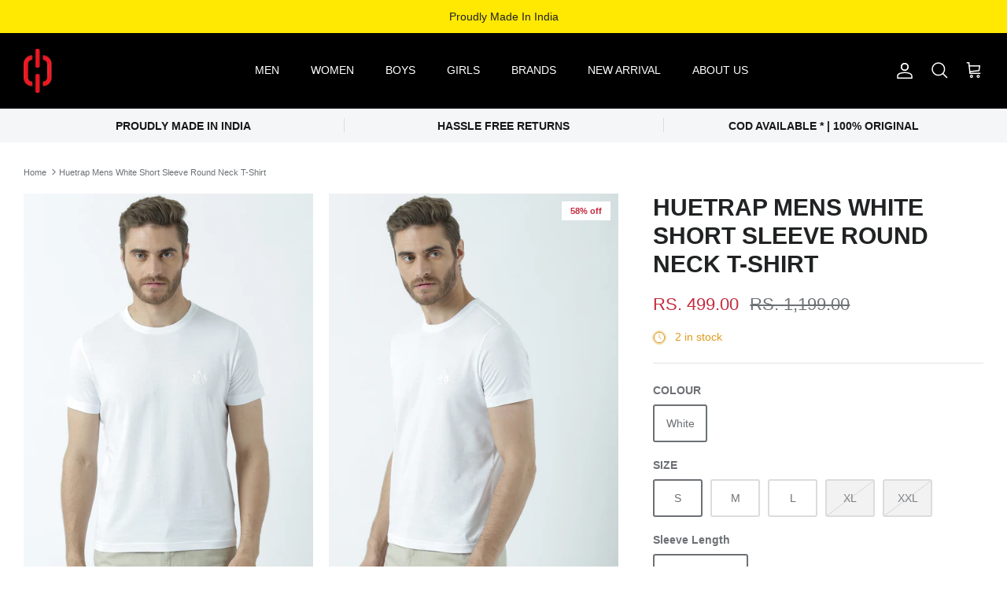

--- FILE ---
content_type: text/html; charset=utf-8
request_url: https://www.huetrap.com/products/huetrap-mens-white-t-shirt-tops-ht18mksltwht00078
body_size: 23949
content:
<!DOCTYPE html><html lang="en" dir="ltr">
<head>
<script>
window.KiwiSizing = window.KiwiSizing === undefined ? {} : window.KiwiSizing;
KiwiSizing.shop = "huetrapp.myshopify.com";


KiwiSizing.data = {
  collections: "412930867438,408100208878,408131862766",
  tags: "T-Shirt",
  product: "7866429014254",
  vendor: "Huetrap Clothing Pvt Ltd, 595\/2G-2J, Sri Lakshmi Nagar, Pitchampalayam Pudur, Tirupur 641603",
  type: "T-Shirt",
  title: "Huetrap Mens White Short Sleeve Round Neck T-Shirt",
  images: ["\/\/www.huetrap.com\/cdn\/shop\/products\/1_bf6d9649-36c6-4451-9b9a-4db36fc8557b.jpg?v=1660465008","\/\/www.huetrap.com\/cdn\/shop\/products\/2_6bcd808b-2e24-4516-ab0a-e97b1875c187.jpg?v=1660465008","\/\/www.huetrap.com\/cdn\/shop\/products\/3_255e4b62-abc0-4846-93d1-3b2cc05c7e79.jpg?v=1660465008","\/\/www.huetrap.com\/cdn\/shop\/products\/5_edb61426-2315-40f5-8cd6-33ebb4e2773a.jpg?v=1660465008","\/\/www.huetrap.com\/cdn\/shop\/products\/4_f67b5dd2-706e-4103-b68e-250f5b7dd7c0.jpg?v=1660465008"],
  options: [{"name":"COLOUR","position":1,"values":["White"]},{"name":"SIZE","position":2,"values":["S","M","L","XL","XXL"]},{"name":"Sleeve Length","position":3,"values":["Short Sleeves"]}],
  variants: [{"id":43374403879150,"title":"White \/ S \/ Short Sleeves","option1":"White","option2":"S","option3":"Short Sleeves","sku":"HT18MKSLTWHT00078--S","requires_shipping":true,"taxable":true,"featured_image":null,"available":true,"name":"Huetrap Mens White Short Sleeve Round Neck T-Shirt - White \/ S \/ Short Sleeves","public_title":"White \/ S \/ Short Sleeves","options":["White","S","Short Sleeves"],"price":49900,"weight":200,"compare_at_price":119900,"inventory_management":"shopify","barcode":"8.90E+12","requires_selling_plan":false,"selling_plan_allocations":[]},{"id":43374403911918,"title":"White \/ M \/ Short Sleeves","option1":"White","option2":"M","option3":"Short Sleeves","sku":"HT18MKSLTWHT00078--M","requires_shipping":true,"taxable":true,"featured_image":null,"available":true,"name":"Huetrap Mens White Short Sleeve Round Neck T-Shirt - White \/ M \/ Short Sleeves","public_title":"White \/ M \/ Short Sleeves","options":["White","M","Short Sleeves"],"price":49900,"weight":200,"compare_at_price":119900,"inventory_management":"shopify","barcode":"8.90E+12","requires_selling_plan":false,"selling_plan_allocations":[]},{"id":43374403944686,"title":"White \/ L \/ Short Sleeves","option1":"White","option2":"L","option3":"Short Sleeves","sku":"HT18MKSLTWHT00078--L","requires_shipping":true,"taxable":true,"featured_image":null,"available":true,"name":"Huetrap Mens White Short Sleeve Round Neck T-Shirt - White \/ L \/ Short Sleeves","public_title":"White \/ L \/ Short Sleeves","options":["White","L","Short Sleeves"],"price":49900,"weight":200,"compare_at_price":119900,"inventory_management":"shopify","barcode":"8.90E+12","requires_selling_plan":false,"selling_plan_allocations":[]},{"id":43374403977454,"title":"White \/ XL \/ Short Sleeves","option1":"White","option2":"XL","option3":"Short Sleeves","sku":"HT18MKSLTWHT00078-XL","requires_shipping":true,"taxable":true,"featured_image":null,"available":false,"name":"Huetrap Mens White Short Sleeve Round Neck T-Shirt - White \/ XL \/ Short Sleeves","public_title":"White \/ XL \/ Short Sleeves","options":["White","XL","Short Sleeves"],"price":49900,"weight":200,"compare_at_price":119900,"inventory_management":"shopify","barcode":"8.90E+12","requires_selling_plan":false,"selling_plan_allocations":[]},{"id":43374404010222,"title":"White \/ XXL \/ Short Sleeves","option1":"White","option2":"XXL","option3":"Short Sleeves","sku":"HT18MKSLTWHT00078XXL","requires_shipping":true,"taxable":true,"featured_image":null,"available":false,"name":"Huetrap Mens White Short Sleeve Round Neck T-Shirt - White \/ XXL \/ Short Sleeves","public_title":"White \/ XXL \/ Short Sleeves","options":["White","XXL","Short Sleeves"],"price":49900,"weight":200,"compare_at_price":119900,"inventory_management":"shopify","barcode":"8.90E+12","requires_selling_plan":false,"selling_plan_allocations":[]}],
};

</script>
  <!-- Symmetry 5.6.0 -->

  <title>
    Huetrap Mens White Short Sleeve Round Neck T-Shirt &ndash; HUETRAP
  </title>

  <meta charset="utf-8" />
<meta name="viewport" content="width=device-width,initial-scale=1.0" />
<meta http-equiv="X-UA-Compatible" content="IE=edge">

<link rel="preconnect" href="https://cdn.shopify.com" crossorigin>
<link rel="preconnect" href="https://fonts.shopify.com" crossorigin>
<link rel="preconnect" href="https://monorail-edge.shopifysvc.com"><link rel="preload" href="//www.huetrap.com/cdn/shop/t/4/assets/vendor.min.js?v=11589511144441591071668535072" as="script">
<link rel="preload" href="//www.huetrap.com/cdn/shop/t/4/assets/theme.js?v=48950849070434044161668535072" as="script"><link rel="canonical" href="https://www.huetrap.com/products/huetrap-mens-white-t-shirt-tops-ht18mksltwht00078" /><link rel="icon" href="//www.huetrap.com/cdn/shop/files/Untitled_design_4.png?crop=center&height=48&v=1656236896&width=48" type="image/png"><meta name="description" content="Experience the magic of colour with this Tshirt from Huetrap. This sleek number detailing on it caters to the princess in you. Go on, gift yourself this vest and soften your casual portfolio. Your carefree warm weather look only requires a dash of peach lipstick and bright earrings.">
<style>
    
    
    
    
    
    
    
    
    
  </style>

  <meta property="og:site_name" content="HUETRAP">
<meta property="og:url" content="https://www.huetrap.com/products/huetrap-mens-white-t-shirt-tops-ht18mksltwht00078">
<meta property="og:title" content="Huetrap Mens White Short Sleeve Round Neck T-Shirt">
<meta property="og:type" content="product">
<meta property="og:description" content="Experience the magic of colour with this Tshirt from Huetrap. This sleek number detailing on it caters to the princess in you. Go on, gift yourself this vest and soften your casual portfolio. Your carefree warm weather look only requires a dash of peach lipstick and bright earrings."><meta property="og:image" content="http://www.huetrap.com/cdn/shop/products/1_bf6d9649-36c6-4451-9b9a-4db36fc8557b_1200x1200.jpg?v=1660465008">
  <meta property="og:image:secure_url" content="https://www.huetrap.com/cdn/shop/products/1_bf6d9649-36c6-4451-9b9a-4db36fc8557b_1200x1200.jpg?v=1660465008">
  <meta property="og:image:width" content="1080">
  <meta property="og:image:height" content="1440"><meta property="og:price:amount" content="499.00">
  <meta property="og:price:currency" content="INR"><meta name="twitter:card" content="summary_large_image">
<meta name="twitter:title" content="Huetrap Mens White Short Sleeve Round Neck T-Shirt">
<meta name="twitter:description" content="Experience the magic of colour with this Tshirt from Huetrap. This sleek number detailing on it caters to the princess in you. Go on, gift yourself this vest and soften your casual portfolio. Your carefree warm weather look only requires a dash of peach lipstick and bright earrings.">


  <link href="//www.huetrap.com/cdn/shop/t/4/assets/styles.css?v=180285008506122599551759332916" rel="stylesheet" type="text/css" media="all" />
<script>
    window.theme = window.theme || {};
    theme.money_format_with_product_code_preference = "Rs. {{amount}}";
    theme.money_format_with_cart_code_preference = "Rs. {{amount}}";
    theme.money_format = "Rs. {{amount}}";
    theme.strings = {
      previous: "Previous",
      next: "Next",
      addressError: "Error looking up that address",
      addressNoResults: "No results for that address",
      addressQueryLimit: "You have exceeded the Google API usage limit. Consider upgrading to a \u003ca href=\"https:\/\/developers.google.com\/maps\/premium\/usage-limits\"\u003ePremium Plan\u003c\/a\u003e.",
      authError: "There was a problem authenticating your Google Maps API Key.",
      icon_labels_left: "Left",
      icon_labels_right: "Right",
      icon_labels_down: "Down",
      icon_labels_close: "Close",
      icon_labels_plus: "Plus",
      imageSlider: "Image slider",
      cart_terms_confirmation: "You must agree to the terms and conditions before continuing.",
      products_listing_from: "From",
      layout_live_search_see_all: "See all results",
      products_product_add_to_cart: "Add to Cart",
      products_variant_no_stock: "Sold out",
      products_variant_non_existent: "Unavailable",
      products_product_pick_a: "Pick a",
      general_navigation_menu_toggle_aria_label: "Toggle menu",
      general_accessibility_labels_close: "Close",
      products_product_adding_to_cart: "Adding",
      products_product_added_to_cart: "Added to cart",
      general_quick_search_pages: "Pages",
      general_quick_search_no_results: "Sorry, we couldn\u0026#39;t find any results",
      collections_general_see_all_subcollections: "See all..."
    };
    theme.routes = {
      cart_url: '/cart',
      cart_add_url: '/cart/add.js',
      cart_change_url: '/cart/change',
      predictive_search_url: '/search/suggest'
    };
    theme.settings = {
      cart_type: "drawer",
      quickbuy_style: "button",
      avoid_orphans: true
    };
    document.documentElement.classList.add('js');
  </script>

  <script>window.performance && window.performance.mark && window.performance.mark('shopify.content_for_header.start');</script><meta id="shopify-digital-wallet" name="shopify-digital-wallet" content="/64417005806/digital_wallets/dialog">
<link rel="alternate" type="application/json+oembed" href="https://www.huetrap.com/products/huetrap-mens-white-t-shirt-tops-ht18mksltwht00078.oembed">
<script async="async" src="/checkouts/internal/preloads.js?locale=en-IN"></script>
<script id="shopify-features" type="application/json">{"accessToken":"892ab959d2995b65d88aa47bd45c2e7d","betas":["rich-media-storefront-analytics"],"domain":"www.huetrap.com","predictiveSearch":true,"shopId":64417005806,"locale":"en"}</script>
<script>var Shopify = Shopify || {};
Shopify.shop = "huetrapp.myshopify.com";
Shopify.locale = "en";
Shopify.currency = {"active":"INR","rate":"1.0"};
Shopify.country = "IN";
Shopify.theme = {"name":"Symmetry","id":136312488174,"schema_name":"Symmetry","schema_version":"5.6.0","theme_store_id":568,"role":"main"};
Shopify.theme.handle = "null";
Shopify.theme.style = {"id":null,"handle":null};
Shopify.cdnHost = "www.huetrap.com/cdn";
Shopify.routes = Shopify.routes || {};
Shopify.routes.root = "/";</script>
<script type="module">!function(o){(o.Shopify=o.Shopify||{}).modules=!0}(window);</script>
<script>!function(o){function n(){var o=[];function n(){o.push(Array.prototype.slice.apply(arguments))}return n.q=o,n}var t=o.Shopify=o.Shopify||{};t.loadFeatures=n(),t.autoloadFeatures=n()}(window);</script>
<script id="shop-js-analytics" type="application/json">{"pageType":"product"}</script>
<script defer="defer" async type="module" src="//www.huetrap.com/cdn/shopifycloud/shop-js/modules/v2/client.init-shop-cart-sync_C5BV16lS.en.esm.js"></script>
<script defer="defer" async type="module" src="//www.huetrap.com/cdn/shopifycloud/shop-js/modules/v2/chunk.common_CygWptCX.esm.js"></script>
<script type="module">
  await import("//www.huetrap.com/cdn/shopifycloud/shop-js/modules/v2/client.init-shop-cart-sync_C5BV16lS.en.esm.js");
await import("//www.huetrap.com/cdn/shopifycloud/shop-js/modules/v2/chunk.common_CygWptCX.esm.js");

  window.Shopify.SignInWithShop?.initShopCartSync?.({"fedCMEnabled":true,"windoidEnabled":true});

</script>
<script>(function() {
  var isLoaded = false;
  function asyncLoad() {
    if (isLoaded) return;
    isLoaded = true;
    var urls = ["https:\/\/cdn.shopify.com\/s\/files\/1\/0683\/1371\/0892\/files\/splmn-shopify-prod-August-31.min.js?v=1693985059\u0026shop=huetrapp.myshopify.com","https:\/\/app.kiwisizing.com\/web\/js\/dist\/kiwiSizing\/plugin\/SizingPlugin.prod.js?v=330\u0026shop=huetrapp.myshopify.com"];
    for (var i = 0; i < urls.length; i++) {
      var s = document.createElement('script');
      s.type = 'text/javascript';
      s.async = true;
      s.src = urls[i];
      var x = document.getElementsByTagName('script')[0];
      x.parentNode.insertBefore(s, x);
    }
  };
  if(window.attachEvent) {
    window.attachEvent('onload', asyncLoad);
  } else {
    window.addEventListener('load', asyncLoad, false);
  }
})();</script>
<script id="__st">var __st={"a":64417005806,"offset":19800,"reqid":"f27db1c2-e252-4141-bb02-762c2be5ae98-1768760305","pageurl":"www.huetrap.com\/products\/huetrap-mens-white-t-shirt-tops-ht18mksltwht00078","u":"dbbf5b1d9efa","p":"product","rtyp":"product","rid":7866429014254};</script>
<script>window.ShopifyPaypalV4VisibilityTracking = true;</script>
<script id="captcha-bootstrap">!function(){'use strict';const t='contact',e='account',n='new_comment',o=[[t,t],['blogs',n],['comments',n],[t,'customer']],c=[[e,'customer_login'],[e,'guest_login'],[e,'recover_customer_password'],[e,'create_customer']],r=t=>t.map((([t,e])=>`form[action*='/${t}']:not([data-nocaptcha='true']) input[name='form_type'][value='${e}']`)).join(','),a=t=>()=>t?[...document.querySelectorAll(t)].map((t=>t.form)):[];function s(){const t=[...o],e=r(t);return a(e)}const i='password',u='form_key',d=['recaptcha-v3-token','g-recaptcha-response','h-captcha-response',i],f=()=>{try{return window.sessionStorage}catch{return}},m='__shopify_v',_=t=>t.elements[u];function p(t,e,n=!1){try{const o=window.sessionStorage,c=JSON.parse(o.getItem(e)),{data:r}=function(t){const{data:e,action:n}=t;return t[m]||n?{data:e,action:n}:{data:t,action:n}}(c);for(const[e,n]of Object.entries(r))t.elements[e]&&(t.elements[e].value=n);n&&o.removeItem(e)}catch(o){console.error('form repopulation failed',{error:o})}}const l='form_type',E='cptcha';function T(t){t.dataset[E]=!0}const w=window,h=w.document,L='Shopify',v='ce_forms',y='captcha';let A=!1;((t,e)=>{const n=(g='f06e6c50-85a8-45c8-87d0-21a2b65856fe',I='https://cdn.shopify.com/shopifycloud/storefront-forms-hcaptcha/ce_storefront_forms_captcha_hcaptcha.v1.5.2.iife.js',D={infoText:'Protected by hCaptcha',privacyText:'Privacy',termsText:'Terms'},(t,e,n)=>{const o=w[L][v],c=o.bindForm;if(c)return c(t,g,e,D).then(n);var r;o.q.push([[t,g,e,D],n]),r=I,A||(h.body.append(Object.assign(h.createElement('script'),{id:'captcha-provider',async:!0,src:r})),A=!0)});var g,I,D;w[L]=w[L]||{},w[L][v]=w[L][v]||{},w[L][v].q=[],w[L][y]=w[L][y]||{},w[L][y].protect=function(t,e){n(t,void 0,e),T(t)},Object.freeze(w[L][y]),function(t,e,n,w,h,L){const[v,y,A,g]=function(t,e,n){const i=e?o:[],u=t?c:[],d=[...i,...u],f=r(d),m=r(i),_=r(d.filter((([t,e])=>n.includes(e))));return[a(f),a(m),a(_),s()]}(w,h,L),I=t=>{const e=t.target;return e instanceof HTMLFormElement?e:e&&e.form},D=t=>v().includes(t);t.addEventListener('submit',(t=>{const e=I(t);if(!e)return;const n=D(e)&&!e.dataset.hcaptchaBound&&!e.dataset.recaptchaBound,o=_(e),c=g().includes(e)&&(!o||!o.value);(n||c)&&t.preventDefault(),c&&!n&&(function(t){try{if(!f())return;!function(t){const e=f();if(!e)return;const n=_(t);if(!n)return;const o=n.value;o&&e.removeItem(o)}(t);const e=Array.from(Array(32),(()=>Math.random().toString(36)[2])).join('');!function(t,e){_(t)||t.append(Object.assign(document.createElement('input'),{type:'hidden',name:u})),t.elements[u].value=e}(t,e),function(t,e){const n=f();if(!n)return;const o=[...t.querySelectorAll(`input[type='${i}']`)].map((({name:t})=>t)),c=[...d,...o],r={};for(const[a,s]of new FormData(t).entries())c.includes(a)||(r[a]=s);n.setItem(e,JSON.stringify({[m]:1,action:t.action,data:r}))}(t,e)}catch(e){console.error('failed to persist form',e)}}(e),e.submit())}));const S=(t,e)=>{t&&!t.dataset[E]&&(n(t,e.some((e=>e===t))),T(t))};for(const o of['focusin','change'])t.addEventListener(o,(t=>{const e=I(t);D(e)&&S(e,y())}));const B=e.get('form_key'),M=e.get(l),P=B&&M;t.addEventListener('DOMContentLoaded',(()=>{const t=y();if(P)for(const e of t)e.elements[l].value===M&&p(e,B);[...new Set([...A(),...v().filter((t=>'true'===t.dataset.shopifyCaptcha))])].forEach((e=>S(e,t)))}))}(h,new URLSearchParams(w.location.search),n,t,e,['guest_login'])})(!0,!0)}();</script>
<script integrity="sha256-4kQ18oKyAcykRKYeNunJcIwy7WH5gtpwJnB7kiuLZ1E=" data-source-attribution="shopify.loadfeatures" defer="defer" src="//www.huetrap.com/cdn/shopifycloud/storefront/assets/storefront/load_feature-a0a9edcb.js" crossorigin="anonymous"></script>
<script data-source-attribution="shopify.dynamic_checkout.dynamic.init">var Shopify=Shopify||{};Shopify.PaymentButton=Shopify.PaymentButton||{isStorefrontPortableWallets:!0,init:function(){window.Shopify.PaymentButton.init=function(){};var t=document.createElement("script");t.src="https://www.huetrap.com/cdn/shopifycloud/portable-wallets/latest/portable-wallets.en.js",t.type="module",document.head.appendChild(t)}};
</script>
<script data-source-attribution="shopify.dynamic_checkout.buyer_consent">
  function portableWalletsHideBuyerConsent(e){var t=document.getElementById("shopify-buyer-consent"),n=document.getElementById("shopify-subscription-policy-button");t&&n&&(t.classList.add("hidden"),t.setAttribute("aria-hidden","true"),n.removeEventListener("click",e))}function portableWalletsShowBuyerConsent(e){var t=document.getElementById("shopify-buyer-consent"),n=document.getElementById("shopify-subscription-policy-button");t&&n&&(t.classList.remove("hidden"),t.removeAttribute("aria-hidden"),n.addEventListener("click",e))}window.Shopify?.PaymentButton&&(window.Shopify.PaymentButton.hideBuyerConsent=portableWalletsHideBuyerConsent,window.Shopify.PaymentButton.showBuyerConsent=portableWalletsShowBuyerConsent);
</script>
<script>
  function portableWalletsCleanup(e){e&&e.src&&console.error("Failed to load portable wallets script "+e.src);var t=document.querySelectorAll("shopify-accelerated-checkout .shopify-payment-button__skeleton, shopify-accelerated-checkout-cart .wallet-cart-button__skeleton"),e=document.getElementById("shopify-buyer-consent");for(let e=0;e<t.length;e++)t[e].remove();e&&e.remove()}function portableWalletsNotLoadedAsModule(e){e instanceof ErrorEvent&&"string"==typeof e.message&&e.message.includes("import.meta")&&"string"==typeof e.filename&&e.filename.includes("portable-wallets")&&(window.removeEventListener("error",portableWalletsNotLoadedAsModule),window.Shopify.PaymentButton.failedToLoad=e,"loading"===document.readyState?document.addEventListener("DOMContentLoaded",window.Shopify.PaymentButton.init):window.Shopify.PaymentButton.init())}window.addEventListener("error",portableWalletsNotLoadedAsModule);
</script>

<script type="module" src="https://www.huetrap.com/cdn/shopifycloud/portable-wallets/latest/portable-wallets.en.js" onError="portableWalletsCleanup(this)" crossorigin="anonymous"></script>
<script nomodule>
  document.addEventListener("DOMContentLoaded", portableWalletsCleanup);
</script>

<link id="shopify-accelerated-checkout-styles" rel="stylesheet" media="screen" href="https://www.huetrap.com/cdn/shopifycloud/portable-wallets/latest/accelerated-checkout-backwards-compat.css" crossorigin="anonymous">
<style id="shopify-accelerated-checkout-cart">
        #shopify-buyer-consent {
  margin-top: 1em;
  display: inline-block;
  width: 100%;
}

#shopify-buyer-consent.hidden {
  display: none;
}

#shopify-subscription-policy-button {
  background: none;
  border: none;
  padding: 0;
  text-decoration: underline;
  font-size: inherit;
  cursor: pointer;
}

#shopify-subscription-policy-button::before {
  box-shadow: none;
}

      </style>
<script id="sections-script" data-sections="product-recommendations" defer="defer" src="//www.huetrap.com/cdn/shop/t/4/compiled_assets/scripts.js?v=700"></script>
<script>window.performance && window.performance.mark && window.performance.mark('shopify.content_for_header.end');</script>
<link href="https://monorail-edge.shopifysvc.com" rel="dns-prefetch">
<script>(function(){if ("sendBeacon" in navigator && "performance" in window) {try {var session_token_from_headers = performance.getEntriesByType('navigation')[0].serverTiming.find(x => x.name == '_s').description;} catch {var session_token_from_headers = undefined;}var session_cookie_matches = document.cookie.match(/_shopify_s=([^;]*)/);var session_token_from_cookie = session_cookie_matches && session_cookie_matches.length === 2 ? session_cookie_matches[1] : "";var session_token = session_token_from_headers || session_token_from_cookie || "";function handle_abandonment_event(e) {var entries = performance.getEntries().filter(function(entry) {return /monorail-edge.shopifysvc.com/.test(entry.name);});if (!window.abandonment_tracked && entries.length === 0) {window.abandonment_tracked = true;var currentMs = Date.now();var navigation_start = performance.timing.navigationStart;var payload = {shop_id: 64417005806,url: window.location.href,navigation_start,duration: currentMs - navigation_start,session_token,page_type: "product"};window.navigator.sendBeacon("https://monorail-edge.shopifysvc.com/v1/produce", JSON.stringify({schema_id: "online_store_buyer_site_abandonment/1.1",payload: payload,metadata: {event_created_at_ms: currentMs,event_sent_at_ms: currentMs}}));}}window.addEventListener('pagehide', handle_abandonment_event);}}());</script>
<script id="web-pixels-manager-setup">(function e(e,d,r,n,o){if(void 0===o&&(o={}),!Boolean(null===(a=null===(i=window.Shopify)||void 0===i?void 0:i.analytics)||void 0===a?void 0:a.replayQueue)){var i,a;window.Shopify=window.Shopify||{};var t=window.Shopify;t.analytics=t.analytics||{};var s=t.analytics;s.replayQueue=[],s.publish=function(e,d,r){return s.replayQueue.push([e,d,r]),!0};try{self.performance.mark("wpm:start")}catch(e){}var l=function(){var e={modern:/Edge?\/(1{2}[4-9]|1[2-9]\d|[2-9]\d{2}|\d{4,})\.\d+(\.\d+|)|Firefox\/(1{2}[4-9]|1[2-9]\d|[2-9]\d{2}|\d{4,})\.\d+(\.\d+|)|Chrom(ium|e)\/(9{2}|\d{3,})\.\d+(\.\d+|)|(Maci|X1{2}).+ Version\/(15\.\d+|(1[6-9]|[2-9]\d|\d{3,})\.\d+)([,.]\d+|)( \(\w+\)|)( Mobile\/\w+|) Safari\/|Chrome.+OPR\/(9{2}|\d{3,})\.\d+\.\d+|(CPU[ +]OS|iPhone[ +]OS|CPU[ +]iPhone|CPU IPhone OS|CPU iPad OS)[ +]+(15[._]\d+|(1[6-9]|[2-9]\d|\d{3,})[._]\d+)([._]\d+|)|Android:?[ /-](13[3-9]|1[4-9]\d|[2-9]\d{2}|\d{4,})(\.\d+|)(\.\d+|)|Android.+Firefox\/(13[5-9]|1[4-9]\d|[2-9]\d{2}|\d{4,})\.\d+(\.\d+|)|Android.+Chrom(ium|e)\/(13[3-9]|1[4-9]\d|[2-9]\d{2}|\d{4,})\.\d+(\.\d+|)|SamsungBrowser\/([2-9]\d|\d{3,})\.\d+/,legacy:/Edge?\/(1[6-9]|[2-9]\d|\d{3,})\.\d+(\.\d+|)|Firefox\/(5[4-9]|[6-9]\d|\d{3,})\.\d+(\.\d+|)|Chrom(ium|e)\/(5[1-9]|[6-9]\d|\d{3,})\.\d+(\.\d+|)([\d.]+$|.*Safari\/(?![\d.]+ Edge\/[\d.]+$))|(Maci|X1{2}).+ Version\/(10\.\d+|(1[1-9]|[2-9]\d|\d{3,})\.\d+)([,.]\d+|)( \(\w+\)|)( Mobile\/\w+|) Safari\/|Chrome.+OPR\/(3[89]|[4-9]\d|\d{3,})\.\d+\.\d+|(CPU[ +]OS|iPhone[ +]OS|CPU[ +]iPhone|CPU IPhone OS|CPU iPad OS)[ +]+(10[._]\d+|(1[1-9]|[2-9]\d|\d{3,})[._]\d+)([._]\d+|)|Android:?[ /-](13[3-9]|1[4-9]\d|[2-9]\d{2}|\d{4,})(\.\d+|)(\.\d+|)|Mobile Safari.+OPR\/([89]\d|\d{3,})\.\d+\.\d+|Android.+Firefox\/(13[5-9]|1[4-9]\d|[2-9]\d{2}|\d{4,})\.\d+(\.\d+|)|Android.+Chrom(ium|e)\/(13[3-9]|1[4-9]\d|[2-9]\d{2}|\d{4,})\.\d+(\.\d+|)|Android.+(UC? ?Browser|UCWEB|U3)[ /]?(15\.([5-9]|\d{2,})|(1[6-9]|[2-9]\d|\d{3,})\.\d+)\.\d+|SamsungBrowser\/(5\.\d+|([6-9]|\d{2,})\.\d+)|Android.+MQ{2}Browser\/(14(\.(9|\d{2,})|)|(1[5-9]|[2-9]\d|\d{3,})(\.\d+|))(\.\d+|)|K[Aa][Ii]OS\/(3\.\d+|([4-9]|\d{2,})\.\d+)(\.\d+|)/},d=e.modern,r=e.legacy,n=navigator.userAgent;return n.match(d)?"modern":n.match(r)?"legacy":"unknown"}(),u="modern"===l?"modern":"legacy",c=(null!=n?n:{modern:"",legacy:""})[u],f=function(e){return[e.baseUrl,"/wpm","/b",e.hashVersion,"modern"===e.buildTarget?"m":"l",".js"].join("")}({baseUrl:d,hashVersion:r,buildTarget:u}),m=function(e){var d=e.version,r=e.bundleTarget,n=e.surface,o=e.pageUrl,i=e.monorailEndpoint;return{emit:function(e){var a=e.status,t=e.errorMsg,s=(new Date).getTime(),l=JSON.stringify({metadata:{event_sent_at_ms:s},events:[{schema_id:"web_pixels_manager_load/3.1",payload:{version:d,bundle_target:r,page_url:o,status:a,surface:n,error_msg:t},metadata:{event_created_at_ms:s}}]});if(!i)return console&&console.warn&&console.warn("[Web Pixels Manager] No Monorail endpoint provided, skipping logging."),!1;try{return self.navigator.sendBeacon.bind(self.navigator)(i,l)}catch(e){}var u=new XMLHttpRequest;try{return u.open("POST",i,!0),u.setRequestHeader("Content-Type","text/plain"),u.send(l),!0}catch(e){return console&&console.warn&&console.warn("[Web Pixels Manager] Got an unhandled error while logging to Monorail."),!1}}}}({version:r,bundleTarget:l,surface:e.surface,pageUrl:self.location.href,monorailEndpoint:e.monorailEndpoint});try{o.browserTarget=l,function(e){var d=e.src,r=e.async,n=void 0===r||r,o=e.onload,i=e.onerror,a=e.sri,t=e.scriptDataAttributes,s=void 0===t?{}:t,l=document.createElement("script"),u=document.querySelector("head"),c=document.querySelector("body");if(l.async=n,l.src=d,a&&(l.integrity=a,l.crossOrigin="anonymous"),s)for(var f in s)if(Object.prototype.hasOwnProperty.call(s,f))try{l.dataset[f]=s[f]}catch(e){}if(o&&l.addEventListener("load",o),i&&l.addEventListener("error",i),u)u.appendChild(l);else{if(!c)throw new Error("Did not find a head or body element to append the script");c.appendChild(l)}}({src:f,async:!0,onload:function(){if(!function(){var e,d;return Boolean(null===(d=null===(e=window.Shopify)||void 0===e?void 0:e.analytics)||void 0===d?void 0:d.initialized)}()){var d=window.webPixelsManager.init(e)||void 0;if(d){var r=window.Shopify.analytics;r.replayQueue.forEach((function(e){var r=e[0],n=e[1],o=e[2];d.publishCustomEvent(r,n,o)})),r.replayQueue=[],r.publish=d.publishCustomEvent,r.visitor=d.visitor,r.initialized=!0}}},onerror:function(){return m.emit({status:"failed",errorMsg:"".concat(f," has failed to load")})},sri:function(e){var d=/^sha384-[A-Za-z0-9+/=]+$/;return"string"==typeof e&&d.test(e)}(c)?c:"",scriptDataAttributes:o}),m.emit({status:"loading"})}catch(e){m.emit({status:"failed",errorMsg:(null==e?void 0:e.message)||"Unknown error"})}}})({shopId: 64417005806,storefrontBaseUrl: "https://www.huetrap.com",extensionsBaseUrl: "https://extensions.shopifycdn.com/cdn/shopifycloud/web-pixels-manager",monorailEndpoint: "https://monorail-edge.shopifysvc.com/unstable/produce_batch",surface: "storefront-renderer",enabledBetaFlags: ["2dca8a86"],webPixelsConfigList: [{"id":"shopify-app-pixel","configuration":"{}","eventPayloadVersion":"v1","runtimeContext":"STRICT","scriptVersion":"0450","apiClientId":"shopify-pixel","type":"APP","privacyPurposes":["ANALYTICS","MARKETING"]},{"id":"shopify-custom-pixel","eventPayloadVersion":"v1","runtimeContext":"LAX","scriptVersion":"0450","apiClientId":"shopify-pixel","type":"CUSTOM","privacyPurposes":["ANALYTICS","MARKETING"]}],isMerchantRequest: false,initData: {"shop":{"name":"HUETRAP","paymentSettings":{"currencyCode":"INR"},"myshopifyDomain":"huetrapp.myshopify.com","countryCode":"IN","storefrontUrl":"https:\/\/www.huetrap.com"},"customer":null,"cart":null,"checkout":null,"productVariants":[{"price":{"amount":499.0,"currencyCode":"INR"},"product":{"title":"Huetrap Mens White Short Sleeve Round Neck T-Shirt","vendor":"Huetrap Clothing Pvt Ltd, 595\/2G-2J, Sri Lakshmi Nagar, Pitchampalayam Pudur, Tirupur 641603","id":"7866429014254","untranslatedTitle":"Huetrap Mens White Short Sleeve Round Neck T-Shirt","url":"\/products\/huetrap-mens-white-t-shirt-tops-ht18mksltwht00078","type":"T-Shirt"},"id":"43374403879150","image":{"src":"\/\/www.huetrap.com\/cdn\/shop\/products\/1_bf6d9649-36c6-4451-9b9a-4db36fc8557b.jpg?v=1660465008"},"sku":"HT18MKSLTWHT00078--S","title":"White \/ S \/ Short Sleeves","untranslatedTitle":"White \/ S \/ Short Sleeves"},{"price":{"amount":499.0,"currencyCode":"INR"},"product":{"title":"Huetrap Mens White Short Sleeve Round Neck T-Shirt","vendor":"Huetrap Clothing Pvt Ltd, 595\/2G-2J, Sri Lakshmi Nagar, Pitchampalayam Pudur, Tirupur 641603","id":"7866429014254","untranslatedTitle":"Huetrap Mens White Short Sleeve Round Neck T-Shirt","url":"\/products\/huetrap-mens-white-t-shirt-tops-ht18mksltwht00078","type":"T-Shirt"},"id":"43374403911918","image":{"src":"\/\/www.huetrap.com\/cdn\/shop\/products\/1_bf6d9649-36c6-4451-9b9a-4db36fc8557b.jpg?v=1660465008"},"sku":"HT18MKSLTWHT00078--M","title":"White \/ M \/ Short Sleeves","untranslatedTitle":"White \/ M \/ Short Sleeves"},{"price":{"amount":499.0,"currencyCode":"INR"},"product":{"title":"Huetrap Mens White Short Sleeve Round Neck T-Shirt","vendor":"Huetrap Clothing Pvt Ltd, 595\/2G-2J, Sri Lakshmi Nagar, Pitchampalayam Pudur, Tirupur 641603","id":"7866429014254","untranslatedTitle":"Huetrap Mens White Short Sleeve Round Neck T-Shirt","url":"\/products\/huetrap-mens-white-t-shirt-tops-ht18mksltwht00078","type":"T-Shirt"},"id":"43374403944686","image":{"src":"\/\/www.huetrap.com\/cdn\/shop\/products\/1_bf6d9649-36c6-4451-9b9a-4db36fc8557b.jpg?v=1660465008"},"sku":"HT18MKSLTWHT00078--L","title":"White \/ L \/ Short Sleeves","untranslatedTitle":"White \/ L \/ Short Sleeves"},{"price":{"amount":499.0,"currencyCode":"INR"},"product":{"title":"Huetrap Mens White Short Sleeve Round Neck T-Shirt","vendor":"Huetrap Clothing Pvt Ltd, 595\/2G-2J, Sri Lakshmi Nagar, Pitchampalayam Pudur, Tirupur 641603","id":"7866429014254","untranslatedTitle":"Huetrap Mens White Short Sleeve Round Neck T-Shirt","url":"\/products\/huetrap-mens-white-t-shirt-tops-ht18mksltwht00078","type":"T-Shirt"},"id":"43374403977454","image":{"src":"\/\/www.huetrap.com\/cdn\/shop\/products\/1_bf6d9649-36c6-4451-9b9a-4db36fc8557b.jpg?v=1660465008"},"sku":"HT18MKSLTWHT00078-XL","title":"White \/ XL \/ Short Sleeves","untranslatedTitle":"White \/ XL \/ Short Sleeves"},{"price":{"amount":499.0,"currencyCode":"INR"},"product":{"title":"Huetrap Mens White Short Sleeve Round Neck T-Shirt","vendor":"Huetrap Clothing Pvt Ltd, 595\/2G-2J, Sri Lakshmi Nagar, Pitchampalayam Pudur, Tirupur 641603","id":"7866429014254","untranslatedTitle":"Huetrap Mens White Short Sleeve Round Neck T-Shirt","url":"\/products\/huetrap-mens-white-t-shirt-tops-ht18mksltwht00078","type":"T-Shirt"},"id":"43374404010222","image":{"src":"\/\/www.huetrap.com\/cdn\/shop\/products\/1_bf6d9649-36c6-4451-9b9a-4db36fc8557b.jpg?v=1660465008"},"sku":"HT18MKSLTWHT00078XXL","title":"White \/ XXL \/ Short Sleeves","untranslatedTitle":"White \/ XXL \/ Short Sleeves"}],"purchasingCompany":null},},"https://www.huetrap.com/cdn","fcfee988w5aeb613cpc8e4bc33m6693e112",{"modern":"","legacy":""},{"shopId":"64417005806","storefrontBaseUrl":"https:\/\/www.huetrap.com","extensionBaseUrl":"https:\/\/extensions.shopifycdn.com\/cdn\/shopifycloud\/web-pixels-manager","surface":"storefront-renderer","enabledBetaFlags":"[\"2dca8a86\"]","isMerchantRequest":"false","hashVersion":"fcfee988w5aeb613cpc8e4bc33m6693e112","publish":"custom","events":"[[\"page_viewed\",{}],[\"product_viewed\",{\"productVariant\":{\"price\":{\"amount\":499.0,\"currencyCode\":\"INR\"},\"product\":{\"title\":\"Huetrap Mens White Short Sleeve Round Neck T-Shirt\",\"vendor\":\"Huetrap Clothing Pvt Ltd, 595\/2G-2J, Sri Lakshmi Nagar, Pitchampalayam Pudur, Tirupur 641603\",\"id\":\"7866429014254\",\"untranslatedTitle\":\"Huetrap Mens White Short Sleeve Round Neck T-Shirt\",\"url\":\"\/products\/huetrap-mens-white-t-shirt-tops-ht18mksltwht00078\",\"type\":\"T-Shirt\"},\"id\":\"43374403879150\",\"image\":{\"src\":\"\/\/www.huetrap.com\/cdn\/shop\/products\/1_bf6d9649-36c6-4451-9b9a-4db36fc8557b.jpg?v=1660465008\"},\"sku\":\"HT18MKSLTWHT00078--S\",\"title\":\"White \/ S \/ Short Sleeves\",\"untranslatedTitle\":\"White \/ S \/ Short Sleeves\"}}]]"});</script><script>
  window.ShopifyAnalytics = window.ShopifyAnalytics || {};
  window.ShopifyAnalytics.meta = window.ShopifyAnalytics.meta || {};
  window.ShopifyAnalytics.meta.currency = 'INR';
  var meta = {"product":{"id":7866429014254,"gid":"gid:\/\/shopify\/Product\/7866429014254","vendor":"Huetrap Clothing Pvt Ltd, 595\/2G-2J, Sri Lakshmi Nagar, Pitchampalayam Pudur, Tirupur 641603","type":"T-Shirt","handle":"huetrap-mens-white-t-shirt-tops-ht18mksltwht00078","variants":[{"id":43374403879150,"price":49900,"name":"Huetrap Mens White Short Sleeve Round Neck T-Shirt - White \/ S \/ Short Sleeves","public_title":"White \/ S \/ Short Sleeves","sku":"HT18MKSLTWHT00078--S"},{"id":43374403911918,"price":49900,"name":"Huetrap Mens White Short Sleeve Round Neck T-Shirt - White \/ M \/ Short Sleeves","public_title":"White \/ M \/ Short Sleeves","sku":"HT18MKSLTWHT00078--M"},{"id":43374403944686,"price":49900,"name":"Huetrap Mens White Short Sleeve Round Neck T-Shirt - White \/ L \/ Short Sleeves","public_title":"White \/ L \/ Short Sleeves","sku":"HT18MKSLTWHT00078--L"},{"id":43374403977454,"price":49900,"name":"Huetrap Mens White Short Sleeve Round Neck T-Shirt - White \/ XL \/ Short Sleeves","public_title":"White \/ XL \/ Short Sleeves","sku":"HT18MKSLTWHT00078-XL"},{"id":43374404010222,"price":49900,"name":"Huetrap Mens White Short Sleeve Round Neck T-Shirt - White \/ XXL \/ Short Sleeves","public_title":"White \/ XXL \/ Short Sleeves","sku":"HT18MKSLTWHT00078XXL"}],"remote":false},"page":{"pageType":"product","resourceType":"product","resourceId":7866429014254,"requestId":"f27db1c2-e252-4141-bb02-762c2be5ae98-1768760305"}};
  for (var attr in meta) {
    window.ShopifyAnalytics.meta[attr] = meta[attr];
  }
</script>
<script class="analytics">
  (function () {
    var customDocumentWrite = function(content) {
      var jquery = null;

      if (window.jQuery) {
        jquery = window.jQuery;
      } else if (window.Checkout && window.Checkout.$) {
        jquery = window.Checkout.$;
      }

      if (jquery) {
        jquery('body').append(content);
      }
    };

    var hasLoggedConversion = function(token) {
      if (token) {
        return document.cookie.indexOf('loggedConversion=' + token) !== -1;
      }
      return false;
    }

    var setCookieIfConversion = function(token) {
      if (token) {
        var twoMonthsFromNow = new Date(Date.now());
        twoMonthsFromNow.setMonth(twoMonthsFromNow.getMonth() + 2);

        document.cookie = 'loggedConversion=' + token + '; expires=' + twoMonthsFromNow;
      }
    }

    var trekkie = window.ShopifyAnalytics.lib = window.trekkie = window.trekkie || [];
    if (trekkie.integrations) {
      return;
    }
    trekkie.methods = [
      'identify',
      'page',
      'ready',
      'track',
      'trackForm',
      'trackLink'
    ];
    trekkie.factory = function(method) {
      return function() {
        var args = Array.prototype.slice.call(arguments);
        args.unshift(method);
        trekkie.push(args);
        return trekkie;
      };
    };
    for (var i = 0; i < trekkie.methods.length; i++) {
      var key = trekkie.methods[i];
      trekkie[key] = trekkie.factory(key);
    }
    trekkie.load = function(config) {
      trekkie.config = config || {};
      trekkie.config.initialDocumentCookie = document.cookie;
      var first = document.getElementsByTagName('script')[0];
      var script = document.createElement('script');
      script.type = 'text/javascript';
      script.onerror = function(e) {
        var scriptFallback = document.createElement('script');
        scriptFallback.type = 'text/javascript';
        scriptFallback.onerror = function(error) {
                var Monorail = {
      produce: function produce(monorailDomain, schemaId, payload) {
        var currentMs = new Date().getTime();
        var event = {
          schema_id: schemaId,
          payload: payload,
          metadata: {
            event_created_at_ms: currentMs,
            event_sent_at_ms: currentMs
          }
        };
        return Monorail.sendRequest("https://" + monorailDomain + "/v1/produce", JSON.stringify(event));
      },
      sendRequest: function sendRequest(endpointUrl, payload) {
        // Try the sendBeacon API
        if (window && window.navigator && typeof window.navigator.sendBeacon === 'function' && typeof window.Blob === 'function' && !Monorail.isIos12()) {
          var blobData = new window.Blob([payload], {
            type: 'text/plain'
          });

          if (window.navigator.sendBeacon(endpointUrl, blobData)) {
            return true;
          } // sendBeacon was not successful

        } // XHR beacon

        var xhr = new XMLHttpRequest();

        try {
          xhr.open('POST', endpointUrl);
          xhr.setRequestHeader('Content-Type', 'text/plain');
          xhr.send(payload);
        } catch (e) {
          console.log(e);
        }

        return false;
      },
      isIos12: function isIos12() {
        return window.navigator.userAgent.lastIndexOf('iPhone; CPU iPhone OS 12_') !== -1 || window.navigator.userAgent.lastIndexOf('iPad; CPU OS 12_') !== -1;
      }
    };
    Monorail.produce('monorail-edge.shopifysvc.com',
      'trekkie_storefront_load_errors/1.1',
      {shop_id: 64417005806,
      theme_id: 136312488174,
      app_name: "storefront",
      context_url: window.location.href,
      source_url: "//www.huetrap.com/cdn/s/trekkie.storefront.cd680fe47e6c39ca5d5df5f0a32d569bc48c0f27.min.js"});

        };
        scriptFallback.async = true;
        scriptFallback.src = '//www.huetrap.com/cdn/s/trekkie.storefront.cd680fe47e6c39ca5d5df5f0a32d569bc48c0f27.min.js';
        first.parentNode.insertBefore(scriptFallback, first);
      };
      script.async = true;
      script.src = '//www.huetrap.com/cdn/s/trekkie.storefront.cd680fe47e6c39ca5d5df5f0a32d569bc48c0f27.min.js';
      first.parentNode.insertBefore(script, first);
    };
    trekkie.load(
      {"Trekkie":{"appName":"storefront","development":false,"defaultAttributes":{"shopId":64417005806,"isMerchantRequest":null,"themeId":136312488174,"themeCityHash":"1254848815506407570","contentLanguage":"en","currency":"INR","eventMetadataId":"ae4d8b43-7adc-4479-80a9-2c7b52916d87"},"isServerSideCookieWritingEnabled":true,"monorailRegion":"shop_domain","enabledBetaFlags":["65f19447"]},"Session Attribution":{},"S2S":{"facebookCapiEnabled":false,"source":"trekkie-storefront-renderer","apiClientId":580111}}
    );

    var loaded = false;
    trekkie.ready(function() {
      if (loaded) return;
      loaded = true;

      window.ShopifyAnalytics.lib = window.trekkie;

      var originalDocumentWrite = document.write;
      document.write = customDocumentWrite;
      try { window.ShopifyAnalytics.merchantGoogleAnalytics.call(this); } catch(error) {};
      document.write = originalDocumentWrite;

      window.ShopifyAnalytics.lib.page(null,{"pageType":"product","resourceType":"product","resourceId":7866429014254,"requestId":"f27db1c2-e252-4141-bb02-762c2be5ae98-1768760305","shopifyEmitted":true});

      var match = window.location.pathname.match(/checkouts\/(.+)\/(thank_you|post_purchase)/)
      var token = match? match[1]: undefined;
      if (!hasLoggedConversion(token)) {
        setCookieIfConversion(token);
        window.ShopifyAnalytics.lib.track("Viewed Product",{"currency":"INR","variantId":43374403879150,"productId":7866429014254,"productGid":"gid:\/\/shopify\/Product\/7866429014254","name":"Huetrap Mens White Short Sleeve Round Neck T-Shirt - White \/ S \/ Short Sleeves","price":"499.00","sku":"HT18MKSLTWHT00078--S","brand":"Huetrap Clothing Pvt Ltd, 595\/2G-2J, Sri Lakshmi Nagar, Pitchampalayam Pudur, Tirupur 641603","variant":"White \/ S \/ Short Sleeves","category":"T-Shirt","nonInteraction":true,"remote":false},undefined,undefined,{"shopifyEmitted":true});
      window.ShopifyAnalytics.lib.track("monorail:\/\/trekkie_storefront_viewed_product\/1.1",{"currency":"INR","variantId":43374403879150,"productId":7866429014254,"productGid":"gid:\/\/shopify\/Product\/7866429014254","name":"Huetrap Mens White Short Sleeve Round Neck T-Shirt - White \/ S \/ Short Sleeves","price":"499.00","sku":"HT18MKSLTWHT00078--S","brand":"Huetrap Clothing Pvt Ltd, 595\/2G-2J, Sri Lakshmi Nagar, Pitchampalayam Pudur, Tirupur 641603","variant":"White \/ S \/ Short Sleeves","category":"T-Shirt","nonInteraction":true,"remote":false,"referer":"https:\/\/www.huetrap.com\/products\/huetrap-mens-white-t-shirt-tops-ht18mksltwht00078"});
      }
    });


        var eventsListenerScript = document.createElement('script');
        eventsListenerScript.async = true;
        eventsListenerScript.src = "//www.huetrap.com/cdn/shopifycloud/storefront/assets/shop_events_listener-3da45d37.js";
        document.getElementsByTagName('head')[0].appendChild(eventsListenerScript);

})();</script>
<script
  defer
  src="https://www.huetrap.com/cdn/shopifycloud/perf-kit/shopify-perf-kit-3.0.4.min.js"
  data-application="storefront-renderer"
  data-shop-id="64417005806"
  data-render-region="gcp-us-central1"
  data-page-type="product"
  data-theme-instance-id="136312488174"
  data-theme-name="Symmetry"
  data-theme-version="5.6.0"
  data-monorail-region="shop_domain"
  data-resource-timing-sampling-rate="10"
  data-shs="true"
  data-shs-beacon="true"
  data-shs-export-with-fetch="true"
  data-shs-logs-sample-rate="1"
  data-shs-beacon-endpoint="https://www.huetrap.com/api/collect"
></script>
</head>

<body class="template-product
 swatch-method-standard swatch-style-listed" data-cc-animate-timeout="0"><script>
      if ('IntersectionObserver' in window) {
        document.body.classList.add("cc-animate-enabled");
      }
    </script><a class="skip-link visually-hidden" href="#content">Skip to content</a>

  <div id="shopify-section-announcement-bar" class="shopify-section section-announcement-bar">

<div id="section-id-announcement-bar" class="announcement-bar announcement-bar--with-announcement" data-section-type="announcement-bar" data-cc-animate>
    <style data-shopify>
      #section-id-announcement-bar {
        --announcement-background: #ffe802;
        --announcement-text: #202223;
        --link-underline: rgba(32, 34, 35, 0.6);
        --announcement-font-size: 14px;
      }
    </style>

    <div class="container container--no-max">
      <div class="announcement-bar__left desktop-only">
        
          


        
      </div>

      <div class="announcement-bar__middle"><div class="announcement-bar__announcements"><div class="announcement" >
                <div class="announcement__text"><p>Proudly Made In India </p></div>
              </div><div class="announcement announcement--inactive" >
                <div class="announcement__text"><p>COD Available * | 100% Original | Hassle Free Returns | Free Shipping *</p></div>
              </div></div>
          <div class="announcement-bar__announcement-controller">
            <button class="announcement-button announcement-button--previous notabutton" aria-label="Previous"><svg xmlns="http://www.w3.org/2000/svg" width="24" height="24" viewBox="0 0 24 24" fill="none" stroke="currentColor" stroke-width="2" stroke-linecap="round" stroke-linejoin="round" class="feather feather-chevron-left"><title>Left</title><polyline points="15 18 9 12 15 6"></polyline></svg></button><button class="announcement-button announcement-button--next notabutton" aria-label="Next"><svg xmlns="http://www.w3.org/2000/svg" width="24" height="24" viewBox="0 0 24 24" fill="none" stroke="currentColor" stroke-width="2" stroke-linecap="round" stroke-linejoin="round" class="feather feather-chevron-right"><title>Right</title><polyline points="9 18 15 12 9 6"></polyline></svg></button>
          </div></div>

      <div class="announcement-bar__right desktop-only">
        
        
          <div class="header-disclosures">
            <form method="post" action="/localization" id="localization_form_annbar" accept-charset="UTF-8" class="selectors-form" enctype="multipart/form-data"><input type="hidden" name="form_type" value="localization" /><input type="hidden" name="utf8" value="✓" /><input type="hidden" name="_method" value="put" /><input type="hidden" name="return_to" value="/products/huetrap-mens-white-t-shirt-tops-ht18mksltwht00078" /></form>
          </div>
        
      </div>
    </div>
  </div>
</div>
  <div id="shopify-section-header" class="shopify-section section-header"><style data-shopify>
  .logo img {
    width: 245px;
  }
  .logo-area__middle--logo-image {
    max-width: 245px;
  }
  @media (max-width: 767.98px) {
    .logo img {
      width: 130px;
    }
  }.section-header {
    position: -webkit-sticky;
    position: sticky;
  }</style>
<div data-section-type="header" data-cc-animate>
  <div id="pageheader" class="pageheader pageheader--layout-inline-menu-center pageheader--sticky">
    <div class="logo-area container container--no-max">
      <div class="logo-area__left">
        <div class="logo-area__left__inner">
          <button class="button notabutton mobile-nav-toggle" aria-label="Toggle menu" aria-controls="main-nav"><svg xmlns="http://www.w3.org/2000/svg" width="24" height="24" viewBox="0 0 24 24" fill="none" stroke="currentColor" stroke-width="1.5" stroke-linecap="round" stroke-linejoin="round" class="feather feather-menu" aria-hidden="true"><line x1="3" y1="12" x2="21" y2="12"></line><line x1="3" y1="6" x2="21" y2="6"></line><line x1="3" y1="18" x2="21" y2="18"></line></svg></button>
          
            <a class="show-search-link" href="/search" aria-label="Search">
              <span class="show-search-link__icon"><svg width="24px" height="24px" viewBox="0 0 24 24" aria-hidden="true">
    <g transform="translate(3.000000, 3.000000)" stroke="currentColor" stroke-width="1.5" fill="none" fill-rule="evenodd">
        <circle cx="7.82352941" cy="7.82352941" r="7.82352941"></circle>
        <line x1="13.9705882" y1="13.9705882" x2="18.4411765" y2="18.4411765" stroke-linecap="square"></line>
    </g>
</svg></span>
              <span class="show-search-link__text visually-hidden">Search</span>
            </a>
          
          
            <div class="navigation navigation--left" role="navigation" aria-label="Primary navigation">
              <div class="navigation__tier-1-container">
                <ul class="navigation__tier-1">
                  
<li class="navigation__item navigation__item--with-children navigation__item--with-mega-menu">
                      <a href="/collections/men" class="navigation__link" aria-haspopup="true" aria-expanded="false" aria-controls="NavigationTier2-1">MEN</a>
                    </li>
                  
<li class="navigation__item navigation__item--with-children navigation__item--with-mega-menu">
                      <a href="/collections/women" class="navigation__link" aria-haspopup="true" aria-expanded="false" aria-controls="NavigationTier2-2">WOMEN</a>
                    </li>
                  
<li class="navigation__item">
                      <a href="/collections/boys" class="navigation__link" >BOYS</a>
                    </li>
                  
<li class="navigation__item">
                      <a href="/collections/girls" class="navigation__link" >GIRLS</a>
                    </li>
                  
<li class="navigation__item navigation__item--with-children navigation__item--with-small-menu">
                      <a href="#" class="navigation__link" aria-haspopup="true" aria-expanded="false" aria-controls="NavigationTier2-5">BRANDS</a>
                    </li>
                  
<li class="navigation__item">
                      <a href="/collections/all" class="navigation__link" >NEW ARRIVAL</a>
                    </li>
                  
<li class="navigation__item navigation__item--with-children navigation__item--with-mega-menu">
                      <a href="#" class="navigation__link" aria-haspopup="true" aria-expanded="false" aria-controls="NavigationTier2-7">ABOUT US</a>
                    </li>
                  
                </ul>
              </div>
            </div>
          
        </div>
      </div>

      <div class="logo-area__middle logo-area__middle--logo-image">
        <div class="logo-area__middle__inner">
          <div class="logo"><a class="logo__link" href="/" title="HUETRAP"><img class="logo__image" src="//www.huetrap.com/cdn/shop/files/HUETRAP_LOGO_490x.png?v=1707120028" alt="HUETRAP" itemprop="logo" width="238" height="54" /></a></div>
        </div>
      </div>

      <div class="logo-area__right">
        <div class="logo-area__right__inner">
          
            
              <a class="header-account-link" href="https://shopify.com/64417005806/account?locale=en&region_country=IN" aria-label="Account">
                <span class="header-account-link__text desktop-only visually-hidden">Account</span>
                <span class="header-account-link__icon"><svg width="24px" height="24px" viewBox="0 0 24 24" version="1.1" xmlns="http://www.w3.org/2000/svg" xmlns:xlink="http://www.w3.org/1999/xlink" aria-hidden="true">
  <g stroke="none" stroke-width="1" fill="none" fill-rule="evenodd">
      <path d="M12,2 C14.7614237,2 17,4.23857625 17,7 C17,9.76142375 14.7614237,12 12,12 C9.23857625,12 7,9.76142375 7,7 C7,4.23857625 9.23857625,2 12,2 Z M12,3.42857143 C10.0275545,3.42857143 8.42857143,5.02755446 8.42857143,7 C8.42857143,8.97244554 10.0275545,10.5714286 12,10.5714286 C13.2759485,10.5714286 14.4549736,9.89071815 15.0929479,8.7857143 C15.7309222,7.68071045 15.7309222,6.31928955 15.0929479,5.2142857 C14.4549736,4.10928185 13.2759485,3.42857143 12,3.42857143 Z" fill="currentColor"></path>
      <path d="M3,18.25 C3,15.763979 7.54216175,14.2499656 12.0281078,14.2499656 C16.5140539,14.2499656 21,15.7636604 21,18.25 C21,19.9075597 21,20.907554 21,21.2499827 L3,21.2499827 C3,20.9073416 3,19.9073474 3,18.25 Z" stroke="currentColor" stroke-width="1.5"></path>
      <circle stroke="currentColor" stroke-width="1.5" cx="12" cy="7" r="4.25"></circle>
  </g>
</svg></span>
              </a>
            
          
          
            <a class="show-search-link" href="/search">
              <span class="show-search-link__text visually-hidden">Search</span>
              <span class="show-search-link__icon"><svg width="24px" height="24px" viewBox="0 0 24 24" aria-hidden="true">
    <g transform="translate(3.000000, 3.000000)" stroke="currentColor" stroke-width="1.5" fill="none" fill-rule="evenodd">
        <circle cx="7.82352941" cy="7.82352941" r="7.82352941"></circle>
        <line x1="13.9705882" y1="13.9705882" x2="18.4411765" y2="18.4411765" stroke-linecap="square"></line>
    </g>
</svg></span>
            </a>
          
          <a href="/cart" class="cart-link">
            <span class="cart-link__label visually-hidden">Cart</span>
            <span class="cart-link__icon"><svg width="24px" height="24px" viewBox="0 0 24 24" aria-hidden="true">
    <g stroke="none" stroke-width="1" fill="none" fill-rule="evenodd">
        <path d="M3.5,2.75 C4.87766445,2.75 5.56649668,2.75 5.56649668,2.75 C5.56649668,2.75 6.03257795,7.25 6.96474049,16.25 L19.5,16.25" stroke="currentColor" stroke-width="1.5" stroke-linecap="square"></path>
        <path d="M6.22627526,6.67553191 C14.8659742,6.67553191 19.1858237,6.67553191 19.1858237,6.67553191 C19.1858237,6.67553191 18.9160351,8.71453901 18.376458,12.7925532 L7.62925996,13.9095745" stroke="currentColor" stroke-width="1.5" stroke-linecap="square"></path>
        <circle stroke="currentColor" stroke-width="1.25" cx="8.875" cy="20.005" r="1.375"></circle>
        <circle stroke="currentColor" stroke-width="1.25" cx="17.375" cy="20.005" r="1.375"></circle>
    </g>
</svg></span>
          </a>
        </div>
      </div>
    </div><div id="main-search" class="main-search "
          data-live-search="true"
          data-live-search-price="false"
          data-live-search-vendor="false"
          data-live-search-meta="false"
          data-per-row-mob="2">

        <div class="main-search__container container">
          <button class="main-search__close button notabutton" aria-label="Close"><svg xmlns="http://www.w3.org/2000/svg" width="24" height="24" viewBox="0 0 24 24" fill="none" stroke="currentColor" stroke-width="2" stroke-linecap="round" stroke-linejoin="round" class="feather feather-x" aria-hidden="true"><line x1="18" y1="6" x2="6" y2="18"></line><line x1="6" y1="6" x2="18" y2="18"></line></svg></button>

          <form class="main-search__form" action="/search" method="get" autocomplete="off">
            <input type="hidden" name="type" value="product,article,page" />
            <input type="hidden" name="options[prefix]" value="last" />
            <div class="main-search__input-container">
              <input class="main-search__input" type="text" name="q" autocomplete="off" placeholder="Search..." aria-label="Search Store" />
            </div>
            <button class="main-search__button button notabutton" type="submit" aria-label="Submit"><svg width="24px" height="24px" viewBox="0 0 24 24" aria-hidden="true">
    <g transform="translate(3.000000, 3.000000)" stroke="currentColor" stroke-width="1.5" fill="none" fill-rule="evenodd">
        <circle cx="7.82352941" cy="7.82352941" r="7.82352941"></circle>
        <line x1="13.9705882" y1="13.9705882" x2="18.4411765" y2="18.4411765" stroke-linecap="square"></line>
    </g>
</svg></button>
          </form>

          <div class="main-search__results"></div>

          
        </div>
      </div></div>

  <div id="main-nav" class="desktop-only">
    <div class="navigation navigation--main" role="navigation" aria-label="Primary navigation">
      <div class="navigation__tier-1-container">
        <ul class="navigation__tier-1">
  
<li class="navigation__item navigation__item--with-children navigation__item--with-mega-menu">
      <a href="/collections/men" class="navigation__link" aria-haspopup="true" aria-expanded="false" aria-controls="NavigationTier2-1">MEN</a>

      
        <a class="navigation__children-toggle" href="#"><svg xmlns="http://www.w3.org/2000/svg" width="24" height="24" viewBox="0 0 24 24" fill="none" stroke="currentColor" stroke-width="1.3" stroke-linecap="round" stroke-linejoin="round" class="feather feather-chevron-down"><title>Toggle menu</title><polyline points="6 9 12 15 18 9"></polyline></svg></a>

        <div id="NavigationTier2-1" class="navigation__tier-2-container navigation__child-tier"><div class="container">
              <ul class="navigation__tier-2 navigation__columns navigation__columns--count-5 navigation__columns--5-cols navigation__columns--with-promos">
                
                  
                    <li class="navigation__item navigation__item--with-children navigation__column">
                      <a href="#" class="navigation__link navigation__column-title" aria-haspopup="true" aria-expanded="false">TOPWEAR</a>
                      
                        <a class="navigation__children-toggle" href="#"><svg xmlns="http://www.w3.org/2000/svg" width="24" height="24" viewBox="0 0 24 24" fill="none" stroke="currentColor" stroke-width="1.3" stroke-linecap="round" stroke-linejoin="round" class="feather feather-chevron-down"><title>Toggle menu</title><polyline points="6 9 12 15 18 9"></polyline></svg></a>
                      

                      
                        <div class="navigation__tier-3-container navigation__child-tier">
                          <ul class="navigation__tier-3">
                            
                            <li class="navigation__item">
                              <a class="navigation__link" href="/collections/tshirts">T-Shirts</a>
                            </li>
                            
                            <li class="navigation__item">
                              <a class="navigation__link" href="/collections/henley-tee">Henley T-Shirts</a>
                            </li>
                            
                            <li class="navigation__item">
                              <a class="navigation__link" href="/collections/hooded-tee">Hoodies</a>
                            </li>
                            
                            <li class="navigation__item">
                              <a class="navigation__link" href="/collections/sweatshirt-1">Sweatshirts</a>
                            </li>
                            
                            <li class="navigation__item">
                              <a class="navigation__link" href="/collections/gym-vest">Gym Vest</a>
                            </li>
                            
                            <li class="navigation__item">
                              <a class="navigation__link" href="/collections/knitted-shirt">Knitted Casual Shirt</a>
                            </li>
                            
                          </ul>
                        </div>
                      
                    </li>
                  
                    <li class="navigation__item navigation__item--with-children navigation__column">
                      <a href="#" class="navigation__link navigation__column-title" aria-haspopup="true" aria-expanded="false">BOTTOMWEAR</a>
                      
                        <a class="navigation__children-toggle" href="#"><svg xmlns="http://www.w3.org/2000/svg" width="24" height="24" viewBox="0 0 24 24" fill="none" stroke="currentColor" stroke-width="1.3" stroke-linecap="round" stroke-linejoin="round" class="feather feather-chevron-down"><title>Toggle menu</title><polyline points="6 9 12 15 18 9"></polyline></svg></a>
                      

                      
                        <div class="navigation__tier-3-container navigation__child-tier">
                          <ul class="navigation__tier-3">
                            
                            <li class="navigation__item">
                              <a class="navigation__link" href="/collections/track-pants-2">Track Pants</a>
                            </li>
                            
                          </ul>
                        </div>
                      
                    </li>
                  
                
<li class="desktop-only navigation__column navigation__column--promotion">
                          <div class="menu-promotion"><a class="menu-promotion__link" href="/collections/tshirts"><div class="menu-promotion__image"><div class="rimage-outer-wrapper" style="max-width: 540px">
  <div class="rimage-wrapper lazyload--placeholder" style="padding-top:133.33333333333334%"
       ><img class="rimage__image lazyload--manual fade-in "
      data-src="//www.huetrap.com/cdn/shop/files/Untitled_design_32_{width}x.jpg?v=1668779725"
      data-widths="[180, 220, 300, 360, 460, 540, 720, 900, 1080, 1296, 1512, 1728, 2048]"
      data-aspectratio="0.75"
      data-sizes="auto"
      alt=""
      >

    <noscript>
      <img class="rimage__image" src="//www.huetrap.com/cdn/shop/files/Untitled_design_32_1024x1024.jpg?v=1668779725" alt="">
    </noscript>
  </div>
</div>
</div><div class="menu-promotion__text">T-SHIRTS</div></a></div>
                        </li><li class="desktop-only navigation__column navigation__column--promotion">
                          <div class="menu-promotion"><a class="menu-promotion__link" href="/collections/gym-vest"><div class="menu-promotion__image"><div class="rimage-outer-wrapper" style="max-width: 540px">
  <div class="rimage-wrapper lazyload--placeholder" style="padding-top:133.33333333333334%"
       ><img class="rimage__image lazyload--manual fade-in "
      data-src="//www.huetrap.com/cdn/shop/files/c5696cbe-247a-4895-8b41-4d34a45360831653648135540-Huetrap-Men-Black-Solid-Round-Neck-Sleeveless-T-shirt-324165-4_{width}x.jpg?v=1668785652"
      data-widths="[180, 220, 300, 360, 460, 540, 720, 900, 1080, 1296, 1512, 1728, 2048]"
      data-aspectratio="0.75"
      data-sizes="auto"
      alt=""
      >

    <noscript>
      <img class="rimage__image" src="//www.huetrap.com/cdn/shop/files/c5696cbe-247a-4895-8b41-4d34a45360831653648135540-Huetrap-Men-Black-Solid-Round-Neck-Sleeveless-T-shirt-324165-4_1024x1024.jpg?v=1668785652" alt="">
    </noscript>
  </div>
</div>
</div><div class="menu-promotion__text">GYM VEST</div></a></div>
                        </li><li class="desktop-only navigation__column navigation__column--promotion">
                          <div class="menu-promotion"><a class="menu-promotion__link" href="/collections/new-arrivals"><div class="menu-promotion__image"><div class="rimage-outer-wrapper" style="max-width: 540px">
  <div class="rimage-wrapper lazyload--placeholder" style="padding-top:133.33333333333334%"
       ><img class="rimage__image lazyload--manual fade-in "
      data-src="//www.huetrap.com/cdn/shop/files/Untitled_design_33_{width}x.jpg?v=1668779725"
      data-widths="[180, 220, 300, 360, 460, 540, 720, 900, 1080, 1296, 1512, 1728, 2048]"
      data-aspectratio="0.75"
      data-sizes="auto"
      alt=""
      >

    <noscript>
      <img class="rimage__image" src="//www.huetrap.com/cdn/shop/files/Untitled_design_33_1024x1024.jpg?v=1668779725" alt="">
    </noscript>
  </div>
</div>
</div><div class="menu-promotion__text">HOODIES &amp; SWEATSHIRTS</div></a></div>
                        </li></ul>
            </div></div>
      
    </li>
  
<li class="navigation__item navigation__item--with-children navigation__item--with-mega-menu">
      <a href="/collections/women" class="navigation__link" aria-haspopup="true" aria-expanded="false" aria-controls="NavigationTier2-2">WOMEN</a>

      
        <a class="navigation__children-toggle" href="#"><svg xmlns="http://www.w3.org/2000/svg" width="24" height="24" viewBox="0 0 24 24" fill="none" stroke="currentColor" stroke-width="1.3" stroke-linecap="round" stroke-linejoin="round" class="feather feather-chevron-down"><title>Toggle menu</title><polyline points="6 9 12 15 18 9"></polyline></svg></a>

        <div id="NavigationTier2-2" class="navigation__tier-2-container navigation__child-tier"><div class="container">
              <ul class="navigation__tier-2 navigation__columns navigation__columns--count-5 navigation__columns--5-cols navigation__columns--with-promos">
                
                  
                    <li class="navigation__item navigation__item--with-children navigation__column">
                      <a href="#" class="navigation__link navigation__column-title" aria-haspopup="true" aria-expanded="false">TOPWEAR</a>
                      
                        <a class="navigation__children-toggle" href="#"><svg xmlns="http://www.w3.org/2000/svg" width="24" height="24" viewBox="0 0 24 24" fill="none" stroke="currentColor" stroke-width="1.3" stroke-linecap="round" stroke-linejoin="round" class="feather feather-chevron-down"><title>Toggle menu</title><polyline points="6 9 12 15 18 9"></polyline></svg></a>
                      

                      
                        <div class="navigation__tier-3-container navigation__child-tier">
                          <ul class="navigation__tier-3">
                            
                            <li class="navigation__item">
                              <a class="navigation__link" href="/collections/t-shirts">T-Shirt</a>
                            </li>
                            
                            <li class="navigation__item">
                              <a class="navigation__link" href="/collections/tank-top/Tank-Top">Tank Top</a>
                            </li>
                            
                            <li class="navigation__item">
                              <a class="navigation__link" href="/collections/sweatshirt/Sweatshirts">Sweatshirts</a>
                            </li>
                            
                            <li class="navigation__item">
                              <a class="navigation__link" href="/collections/dress">Dress</a>
                            </li>
                            
                          </ul>
                        </div>
                      
                    </li>
                  
                    <li class="navigation__item navigation__item--with-children navigation__column">
                      <a href="#" class="navigation__link navigation__column-title" aria-haspopup="true" aria-expanded="false">BOTTOMWEAR</a>
                      
                        <a class="navigation__children-toggle" href="#"><svg xmlns="http://www.w3.org/2000/svg" width="24" height="24" viewBox="0 0 24 24" fill="none" stroke="currentColor" stroke-width="1.3" stroke-linecap="round" stroke-linejoin="round" class="feather feather-chevron-down"><title>Toggle menu</title><polyline points="6 9 12 15 18 9"></polyline></svg></a>
                      

                      
                        <div class="navigation__tier-3-container navigation__child-tier">
                          <ul class="navigation__tier-3">
                            
                            <li class="navigation__item">
                              <a class="navigation__link" href="/collections/leggings/Leggings">Leggings</a>
                            </li>
                            
                          </ul>
                        </div>
                      
                    </li>
                  
                
<li class="desktop-only navigation__column navigation__column--promotion">
                          <div class="menu-promotion"><a class="menu-promotion__link" href="/collections/tank-top"><div class="menu-promotion__image"><div class="rimage-outer-wrapper" style="max-width: 540px">
  <div class="rimage-wrapper lazyload--placeholder" style="padding-top:133.33333333333334%"
       ><img class="rimage__image lazyload--manual fade-in "
      data-src="//www.huetrap.com/cdn/shop/files/541c6713-bb33-45c2-8827-b1d26336c33c1576100475649-1_{width}x.jpg?v=1668785866"
      data-widths="[180, 220, 300, 360, 460, 540, 720, 900, 1080, 1296, 1512, 1728, 2048]"
      data-aspectratio="0.75"
      data-sizes="auto"
      alt=""
      >

    <noscript>
      <img class="rimage__image" src="//www.huetrap.com/cdn/shop/files/541c6713-bb33-45c2-8827-b1d26336c33c1576100475649-1_1024x1024.jpg?v=1668785866" alt="">
    </noscript>
  </div>
</div>
</div><div class="menu-promotion__text">TANK TOPS</div></a></div>
                        </li><li class="desktop-only navigation__column navigation__column--promotion">
                          <div class="menu-promotion"><a class="menu-promotion__link" href="/collections/t-shirts"><div class="menu-promotion__image"><div class="rimage-outer-wrapper" style="max-width: 540px">
  <div class="rimage-wrapper lazyload--placeholder" style="padding-top:133.33333333333334%"
       ><img class="rimage__image lazyload--manual fade-in "
      data-src="//www.huetrap.com/cdn/shop/files/Untitled_design_35_{width}x.jpg?v=1669197239"
      data-widths="[180, 220, 300, 360, 460, 540, 720, 900, 1080, 1296, 1512, 1728, 2048]"
      data-aspectratio="0.75"
      data-sizes="auto"
      alt=""
      >

    <noscript>
      <img class="rimage__image" src="//www.huetrap.com/cdn/shop/files/Untitled_design_35_1024x1024.jpg?v=1669197239" alt="">
    </noscript>
  </div>
</div>
</div><div class="menu-promotion__text">T-SHIRTS</div></a></div>
                        </li><li class="desktop-only navigation__column navigation__column--promotion">
                          <div class="menu-promotion"><a class="menu-promotion__link" href="/collections/sweatshirt"><div class="menu-promotion__image"><div class="rimage-outer-wrapper" style="max-width: 540px">
  <div class="rimage-wrapper lazyload--placeholder" style="padding-top:133.33333333333334%"
       ><img class="rimage__image lazyload--manual fade-in "
      data-src="//www.huetrap.com/cdn/shop/files/feaea176-bd34-4b8a-b643-22e569a952931547856480278-1_{width}x.jpg?v=1668785867"
      data-widths="[180, 220, 300, 360, 460, 540, 720, 900, 1080, 1296, 1512, 1728, 2048]"
      data-aspectratio="0.75"
      data-sizes="auto"
      alt=""
      >

    <noscript>
      <img class="rimage__image" src="//www.huetrap.com/cdn/shop/files/feaea176-bd34-4b8a-b643-22e569a952931547856480278-1_1024x1024.jpg?v=1668785867" alt="">
    </noscript>
  </div>
</div>
</div><div class="menu-promotion__text">SWEATSHIRTS</div></a></div>
                        </li></ul>
            </div></div>
      
    </li>
  
<li class="navigation__item">
      <a href="/collections/boys" class="navigation__link" >BOYS</a>

      
    </li>
  
<li class="navigation__item">
      <a href="/collections/girls" class="navigation__link" >GIRLS</a>

      
    </li>
  
<li class="navigation__item navigation__item--with-children navigation__item--with-small-menu">
      <a href="#" class="navigation__link" aria-haspopup="true" aria-expanded="false" aria-controls="NavigationTier2-5">BRANDS</a>

      
        <a class="navigation__children-toggle" href="#"><svg xmlns="http://www.w3.org/2000/svg" width="24" height="24" viewBox="0 0 24 24" fill="none" stroke="currentColor" stroke-width="1.3" stroke-linecap="round" stroke-linejoin="round" class="feather feather-chevron-down"><title>Toggle menu</title><polyline points="6 9 12 15 18 9"></polyline></svg></a>

        <div id="NavigationTier2-5" class="navigation__tier-2-container navigation__child-tier"><div class="container">
              <ul class="navigation__tier-2">
                
                  
                    <li class="navigation__item">
                      <a href="/collections/huetrap" class="navigation__link" >Huetrap</a>
                      

                      
                    </li>
                  
                    <li class="navigation__item">
                      <a href="/pages/bare-bone" class="navigation__link" >Bare Bones</a>
                      

                      
                    </li>
                  
                    <li class="navigation__item">
                      <a href="/pages/jump" class="navigation__link" >Jump</a>
                      

                      
                    </li>
                  
                
</ul>
            </div></div>
      
    </li>
  
<li class="navigation__item">
      <a href="/collections/all" class="navigation__link" >NEW ARRIVAL</a>

      
    </li>
  
<li class="navigation__item navigation__item--with-children navigation__item--with-mega-menu">
      <a href="#" class="navigation__link" aria-haspopup="true" aria-expanded="false" aria-controls="NavigationTier2-7">ABOUT US</a>

      
        <a class="navigation__children-toggle" href="#"><svg xmlns="http://www.w3.org/2000/svg" width="24" height="24" viewBox="0 0 24 24" fill="none" stroke="currentColor" stroke-width="1.3" stroke-linecap="round" stroke-linejoin="round" class="feather feather-chevron-down"><title>Toggle menu</title><polyline points="6 9 12 15 18 9"></polyline></svg></a>

        <div id="NavigationTier2-7" class="navigation__tier-2-container navigation__child-tier"><div class="navigation__wide-promotion navigation__wide-promotion--with-fade">
                <div class="container">
                  <div class="flexible-layout valign-middle"><div class="column column--half column--order-push-desktop">
                        <div class="container__breakout"><div class="rimage-outer-wrapper" >
  <div class="rimage-wrapper lazyload--placeholder" style="padding-top:50.0%"
       ><img class="rimage__image lazyload fade-in cover"
      data-src="//www.huetrap.com/cdn/shop/files/WhatsApp_Image_2022-11-04_at_13.41.32_{width}x.jpg?v=1667556369"
      data-widths="[180, 220, 300, 360, 460, 540, 720, 900, 1080, 1296, 1512, 1728, 2048]"
      data-aspectratio="2.0"
      data-sizes="auto"
      alt=""
      data-parent-fit="cover">

    <noscript>
      <img class="rimage__image" src="//www.huetrap.com/cdn/shop/files/WhatsApp_Image_2022-11-04_at_13.41.32_1024x1024.jpg?v=1667556369" alt="">
    </noscript>
  </div>
</div>
</div>
                      </div><div class="column column--half align-center">
                      <div class="feature-text-paired"><div class="subheading subheading--over">Know more about</div>
                          <h2 class="majortitle in-content h1-style">HUETRAP</h2>
                        

                        <div class="rte"><p>India's freshest online fashion destination, Huetrap offers trendy apparel for young men and women. Choose from a wide range of round-neck and v-neck t-shirts for men and women.</p></div>

                        
                          <div class="button-row">
                            
                              <a class="button-row__button btn btn--secondary" href="/pages/about-us">ABOUT US</a>
                            
                            
                              <a class="button-row__button btn btn--primary" href="/pages/contact">CONTACT US</a>
                            
                          </div>
                        
                      </div>
                    </div>
                  </div>
                </div>
              </div></div>
      
    </li>
  
</ul>
      </div>
    </div>
  </div><script class="mobile-navigation-drawer-template" type="text/template">
    <div class="mobile-navigation-drawer" data-mobile-expand-with-entire-link="true">
      <div class="navigation navigation--main" role="navigation" aria-label="Primary navigation">
        <div class="navigation__tier-1-container">
          <div class="navigation__mobile-header">
            <a href="#" class="mobile-nav-back ltr-icon" aria-label="Back"><svg xmlns="http://www.w3.org/2000/svg" width="24" height="24" viewBox="0 0 24 24" fill="none" stroke="currentColor" stroke-width="1.3" stroke-linecap="round" stroke-linejoin="round" class="feather feather-chevron-left"><title>Left</title><polyline points="15 18 9 12 15 6"></polyline></svg></a>
            <span class="mobile-nav-title"></span>
            <a href="#" class="mobile-nav-toggle"  aria-label="Close"><svg xmlns="http://www.w3.org/2000/svg" width="24" height="24" viewBox="0 0 24 24" fill="none" stroke="currentColor" stroke-width="1.3" stroke-linecap="round" stroke-linejoin="round" class="feather feather-x" aria-hidden="true"><line x1="18" y1="6" x2="6" y2="18"></line><line x1="6" y1="6" x2="18" y2="18"></line></svg></a>
          </div>
          <ul class="navigation__tier-1">
  
<li class="navigation__item navigation__item--with-children navigation__item--with-mega-menu">
      <a href="/collections/men" class="navigation__link" aria-haspopup="true" aria-expanded="false" aria-controls="NavigationTier2-1-mob">MEN</a>

      
        <a class="navigation__children-toggle" href="#"><svg xmlns="http://www.w3.org/2000/svg" width="24" height="24" viewBox="0 0 24 24" fill="none" stroke="currentColor" stroke-width="1.3" stroke-linecap="round" stroke-linejoin="round" class="feather feather-chevron-down"><title>Toggle menu</title><polyline points="6 9 12 15 18 9"></polyline></svg></a>

        <div id="NavigationTier2-1-mob" class="navigation__tier-2-container navigation__child-tier"><div class="container">
              <ul class="navigation__tier-2 navigation__columns navigation__columns--count-5 navigation__columns--5-cols navigation__columns--with-promos">
                
                  
                    <li class="navigation__item navigation__item--with-children navigation__column">
                      <a href="#" class="navigation__link navigation__column-title" aria-haspopup="true" aria-expanded="false">TOPWEAR</a>
                      
                        <a class="navigation__children-toggle" href="#"><svg xmlns="http://www.w3.org/2000/svg" width="24" height="24" viewBox="0 0 24 24" fill="none" stroke="currentColor" stroke-width="1.3" stroke-linecap="round" stroke-linejoin="round" class="feather feather-chevron-down"><title>Toggle menu</title><polyline points="6 9 12 15 18 9"></polyline></svg></a>
                      

                      
                        <div class="navigation__tier-3-container navigation__child-tier">
                          <ul class="navigation__tier-3">
                            
                            <li class="navigation__item">
                              <a class="navigation__link" href="/collections/tshirts">T-Shirts</a>
                            </li>
                            
                            <li class="navigation__item">
                              <a class="navigation__link" href="/collections/henley-tee">Henley T-Shirts</a>
                            </li>
                            
                            <li class="navigation__item">
                              <a class="navigation__link" href="/collections/hooded-tee">Hoodies</a>
                            </li>
                            
                            <li class="navigation__item">
                              <a class="navigation__link" href="/collections/sweatshirt-1">Sweatshirts</a>
                            </li>
                            
                            <li class="navigation__item">
                              <a class="navigation__link" href="/collections/gym-vest">Gym Vest</a>
                            </li>
                            
                            <li class="navigation__item">
                              <a class="navigation__link" href="/collections/knitted-shirt">Knitted Casual Shirt</a>
                            </li>
                            
                          </ul>
                        </div>
                      
                    </li>
                  
                    <li class="navigation__item navigation__item--with-children navigation__column">
                      <a href="#" class="navigation__link navigation__column-title" aria-haspopup="true" aria-expanded="false">BOTTOMWEAR</a>
                      
                        <a class="navigation__children-toggle" href="#"><svg xmlns="http://www.w3.org/2000/svg" width="24" height="24" viewBox="0 0 24 24" fill="none" stroke="currentColor" stroke-width="1.3" stroke-linecap="round" stroke-linejoin="round" class="feather feather-chevron-down"><title>Toggle menu</title><polyline points="6 9 12 15 18 9"></polyline></svg></a>
                      

                      
                        <div class="navigation__tier-3-container navigation__child-tier">
                          <ul class="navigation__tier-3">
                            
                            <li class="navigation__item">
                              <a class="navigation__link" href="/collections/track-pants-2">Track Pants</a>
                            </li>
                            
                          </ul>
                        </div>
                      
                    </li>
                  
                
<li class="navigation__column navigation__column--promotion navigation__column--promotion-carousel"><div class="menu-promotion"><a class="menu-promotion__link" href="/collections/tshirts"><div class="menu-promotion__image"><div class="rimage-outer-wrapper" style="max-width: 540px">
  <div class="rimage-wrapper lazyload--placeholder" style="padding-top:133.33333333333334%"
       ><img class="rimage__image lazyload--manual fade-in "
      data-src="//www.huetrap.com/cdn/shop/files/Untitled_design_32_{width}x.jpg?v=1668779725"
      data-widths="[180, 220, 300, 360, 460, 540, 720, 900, 1080, 1296, 1512, 1728, 2048]"
      data-aspectratio="0.75"
      data-sizes="auto"
      alt=""
      >

    <noscript>
      <img class="rimage__image" src="//www.huetrap.com/cdn/shop/files/Untitled_design_32_1024x1024.jpg?v=1668779725" alt="">
    </noscript>
  </div>
</div>
</div><div class="menu-promotion__text">T-SHIRTS</div></a></div><div class="menu-promotion"><a class="menu-promotion__link" href="/collections/gym-vest"><div class="menu-promotion__image"><div class="rimage-outer-wrapper" style="max-width: 540px">
  <div class="rimage-wrapper lazyload--placeholder" style="padding-top:133.33333333333334%"
       ><img class="rimage__image lazyload--manual fade-in "
      data-src="//www.huetrap.com/cdn/shop/files/c5696cbe-247a-4895-8b41-4d34a45360831653648135540-Huetrap-Men-Black-Solid-Round-Neck-Sleeveless-T-shirt-324165-4_{width}x.jpg?v=1668785652"
      data-widths="[180, 220, 300, 360, 460, 540, 720, 900, 1080, 1296, 1512, 1728, 2048]"
      data-aspectratio="0.75"
      data-sizes="auto"
      alt=""
      >

    <noscript>
      <img class="rimage__image" src="//www.huetrap.com/cdn/shop/files/c5696cbe-247a-4895-8b41-4d34a45360831653648135540-Huetrap-Men-Black-Solid-Round-Neck-Sleeveless-T-shirt-324165-4_1024x1024.jpg?v=1668785652" alt="">
    </noscript>
  </div>
</div>
</div><div class="menu-promotion__text">GYM VEST</div></a></div><div class="menu-promotion"><a class="menu-promotion__link" href="/collections/new-arrivals"><div class="menu-promotion__image"><div class="rimage-outer-wrapper" style="max-width: 540px">
  <div class="rimage-wrapper lazyload--placeholder" style="padding-top:133.33333333333334%"
       ><img class="rimage__image lazyload--manual fade-in "
      data-src="//www.huetrap.com/cdn/shop/files/Untitled_design_33_{width}x.jpg?v=1668779725"
      data-widths="[180, 220, 300, 360, 460, 540, 720, 900, 1080, 1296, 1512, 1728, 2048]"
      data-aspectratio="0.75"
      data-sizes="auto"
      alt=""
      >

    <noscript>
      <img class="rimage__image" src="//www.huetrap.com/cdn/shop/files/Untitled_design_33_1024x1024.jpg?v=1668779725" alt="">
    </noscript>
  </div>
</div>
</div><div class="menu-promotion__text">HOODIES &amp; SWEATSHIRTS</div></a></div></li></ul>
            </div></div>
      
    </li>
  
<li class="navigation__item navigation__item--with-children navigation__item--with-mega-menu">
      <a href="/collections/women" class="navigation__link" aria-haspopup="true" aria-expanded="false" aria-controls="NavigationTier2-2-mob">WOMEN</a>

      
        <a class="navigation__children-toggle" href="#"><svg xmlns="http://www.w3.org/2000/svg" width="24" height="24" viewBox="0 0 24 24" fill="none" stroke="currentColor" stroke-width="1.3" stroke-linecap="round" stroke-linejoin="round" class="feather feather-chevron-down"><title>Toggle menu</title><polyline points="6 9 12 15 18 9"></polyline></svg></a>

        <div id="NavigationTier2-2-mob" class="navigation__tier-2-container navigation__child-tier"><div class="container">
              <ul class="navigation__tier-2 navigation__columns navigation__columns--count-5 navigation__columns--5-cols navigation__columns--with-promos">
                
                  
                    <li class="navigation__item navigation__item--with-children navigation__column">
                      <a href="#" class="navigation__link navigation__column-title" aria-haspopup="true" aria-expanded="false">TOPWEAR</a>
                      
                        <a class="navigation__children-toggle" href="#"><svg xmlns="http://www.w3.org/2000/svg" width="24" height="24" viewBox="0 0 24 24" fill="none" stroke="currentColor" stroke-width="1.3" stroke-linecap="round" stroke-linejoin="round" class="feather feather-chevron-down"><title>Toggle menu</title><polyline points="6 9 12 15 18 9"></polyline></svg></a>
                      

                      
                        <div class="navigation__tier-3-container navigation__child-tier">
                          <ul class="navigation__tier-3">
                            
                            <li class="navigation__item">
                              <a class="navigation__link" href="/collections/t-shirts">T-Shirt</a>
                            </li>
                            
                            <li class="navigation__item">
                              <a class="navigation__link" href="/collections/tank-top/Tank-Top">Tank Top</a>
                            </li>
                            
                            <li class="navigation__item">
                              <a class="navigation__link" href="/collections/sweatshirt/Sweatshirts">Sweatshirts</a>
                            </li>
                            
                            <li class="navigation__item">
                              <a class="navigation__link" href="/collections/dress">Dress</a>
                            </li>
                            
                          </ul>
                        </div>
                      
                    </li>
                  
                    <li class="navigation__item navigation__item--with-children navigation__column">
                      <a href="#" class="navigation__link navigation__column-title" aria-haspopup="true" aria-expanded="false">BOTTOMWEAR</a>
                      
                        <a class="navigation__children-toggle" href="#"><svg xmlns="http://www.w3.org/2000/svg" width="24" height="24" viewBox="0 0 24 24" fill="none" stroke="currentColor" stroke-width="1.3" stroke-linecap="round" stroke-linejoin="round" class="feather feather-chevron-down"><title>Toggle menu</title><polyline points="6 9 12 15 18 9"></polyline></svg></a>
                      

                      
                        <div class="navigation__tier-3-container navigation__child-tier">
                          <ul class="navigation__tier-3">
                            
                            <li class="navigation__item">
                              <a class="navigation__link" href="/collections/leggings/Leggings">Leggings</a>
                            </li>
                            
                          </ul>
                        </div>
                      
                    </li>
                  
                
<li class="navigation__column navigation__column--promotion navigation__column--promotion-carousel"><div class="menu-promotion"><a class="menu-promotion__link" href="/collections/tank-top"><div class="menu-promotion__image"><div class="rimage-outer-wrapper" style="max-width: 540px">
  <div class="rimage-wrapper lazyload--placeholder" style="padding-top:133.33333333333334%"
       ><img class="rimage__image lazyload--manual fade-in "
      data-src="//www.huetrap.com/cdn/shop/files/541c6713-bb33-45c2-8827-b1d26336c33c1576100475649-1_{width}x.jpg?v=1668785866"
      data-widths="[180, 220, 300, 360, 460, 540, 720, 900, 1080, 1296, 1512, 1728, 2048]"
      data-aspectratio="0.75"
      data-sizes="auto"
      alt=""
      >

    <noscript>
      <img class="rimage__image" src="//www.huetrap.com/cdn/shop/files/541c6713-bb33-45c2-8827-b1d26336c33c1576100475649-1_1024x1024.jpg?v=1668785866" alt="">
    </noscript>
  </div>
</div>
</div><div class="menu-promotion__text">TANK TOPS</div></a></div><div class="menu-promotion"><a class="menu-promotion__link" href="/collections/t-shirts"><div class="menu-promotion__image"><div class="rimage-outer-wrapper" style="max-width: 540px">
  <div class="rimage-wrapper lazyload--placeholder" style="padding-top:133.33333333333334%"
       ><img class="rimage__image lazyload--manual fade-in "
      data-src="//www.huetrap.com/cdn/shop/files/Untitled_design_35_{width}x.jpg?v=1669197239"
      data-widths="[180, 220, 300, 360, 460, 540, 720, 900, 1080, 1296, 1512, 1728, 2048]"
      data-aspectratio="0.75"
      data-sizes="auto"
      alt=""
      >

    <noscript>
      <img class="rimage__image" src="//www.huetrap.com/cdn/shop/files/Untitled_design_35_1024x1024.jpg?v=1669197239" alt="">
    </noscript>
  </div>
</div>
</div><div class="menu-promotion__text">T-SHIRTS</div></a></div><div class="menu-promotion"><a class="menu-promotion__link" href="/collections/sweatshirt"><div class="menu-promotion__image"><div class="rimage-outer-wrapper" style="max-width: 540px">
  <div class="rimage-wrapper lazyload--placeholder" style="padding-top:133.33333333333334%"
       ><img class="rimage__image lazyload--manual fade-in "
      data-src="//www.huetrap.com/cdn/shop/files/feaea176-bd34-4b8a-b643-22e569a952931547856480278-1_{width}x.jpg?v=1668785867"
      data-widths="[180, 220, 300, 360, 460, 540, 720, 900, 1080, 1296, 1512, 1728, 2048]"
      data-aspectratio="0.75"
      data-sizes="auto"
      alt=""
      >

    <noscript>
      <img class="rimage__image" src="//www.huetrap.com/cdn/shop/files/feaea176-bd34-4b8a-b643-22e569a952931547856480278-1_1024x1024.jpg?v=1668785867" alt="">
    </noscript>
  </div>
</div>
</div><div class="menu-promotion__text">SWEATSHIRTS</div></a></div></li></ul>
            </div></div>
      
    </li>
  
<li class="navigation__item">
      <a href="/collections/boys" class="navigation__link" >BOYS</a>

      
    </li>
  
<li class="navigation__item">
      <a href="/collections/girls" class="navigation__link" >GIRLS</a>

      
    </li>
  
<li class="navigation__item navigation__item--with-children navigation__item--with-small-menu">
      <a href="#" class="navigation__link" aria-haspopup="true" aria-expanded="false" aria-controls="NavigationTier2-5-mob">BRANDS</a>

      
        <a class="navigation__children-toggle" href="#"><svg xmlns="http://www.w3.org/2000/svg" width="24" height="24" viewBox="0 0 24 24" fill="none" stroke="currentColor" stroke-width="1.3" stroke-linecap="round" stroke-linejoin="round" class="feather feather-chevron-down"><title>Toggle menu</title><polyline points="6 9 12 15 18 9"></polyline></svg></a>

        <div id="NavigationTier2-5-mob" class="navigation__tier-2-container navigation__child-tier"><div class="container">
              <ul class="navigation__tier-2">
                
                  
                    <li class="navigation__item">
                      <a href="/collections/huetrap" class="navigation__link" >Huetrap</a>
                      

                      
                    </li>
                  
                    <li class="navigation__item">
                      <a href="/pages/bare-bone" class="navigation__link" >Bare Bones</a>
                      

                      
                    </li>
                  
                    <li class="navigation__item">
                      <a href="/pages/jump" class="navigation__link" >Jump</a>
                      

                      
                    </li>
                  
                
</ul>
            </div></div>
      
    </li>
  
<li class="navigation__item">
      <a href="/collections/all" class="navigation__link" >NEW ARRIVAL</a>

      
    </li>
  
<li class="navigation__item navigation__item--with-children navigation__item--with-mega-menu">
      <a href="#" class="navigation__link" aria-haspopup="true" aria-expanded="false" aria-controls="NavigationTier2-7-mob">ABOUT US</a>

      
        <a class="navigation__children-toggle" href="#"><svg xmlns="http://www.w3.org/2000/svg" width="24" height="24" viewBox="0 0 24 24" fill="none" stroke="currentColor" stroke-width="1.3" stroke-linecap="round" stroke-linejoin="round" class="feather feather-chevron-down"><title>Toggle menu</title><polyline points="6 9 12 15 18 9"></polyline></svg></a>

        <div id="NavigationTier2-7-mob" class="navigation__tier-2-container navigation__child-tier"><div class="navigation__wide-promotion navigation__wide-promotion--with-fade">
                <div class="container">
                  <div class="flexible-layout valign-middle"><div class="column column--half align-center">
                      <div class="feature-text-paired"><div class="subheading subheading--over">Know more about</div>
                          <h2 class="majortitle in-content h1-style">HUETRAP</h2>
                        

                        <div class="rte"><p>India's freshest online fashion destination, Huetrap offers trendy apparel for young men and women. Choose from a wide range of round-neck and v-neck t-shirts for men and women.</p></div>

                        
                          <div class="button-row">
                            
                              <a class="button-row__button btn btn--secondary" href="/pages/about-us">ABOUT US</a>
                            
                            
                              <a class="button-row__button btn btn--primary" href="/pages/contact">CONTACT US</a>
                            
                          </div>
                        
                      </div>
                    </div>
                  </div>
                </div>
              </div></div>
      
    </li>
  
</ul>
          
        </div>
      </div>
    </div>
  </script>

  <a href="#" class="header-shade mobile-nav-toggle" aria-label="general.navigation_menu.toggle_aria_label"></a>
</div><script id="InlineNavigationCheckScript">
  theme.inlineNavigationCheck = function() {
    var pageHeader = document.querySelector('.pageheader'),
        inlineNavContainer = pageHeader.querySelector('.logo-area__left__inner'),
        inlineNav = inlineNavContainer.querySelector('.navigation--left');
    if (inlineNav && getComputedStyle(inlineNav).display != 'none') {
      var inlineMenuCentered = document.querySelector('.pageheader--layout-inline-menu-center'),
          logoContainer = document.querySelector('.logo-area__middle__inner');
      if(inlineMenuCentered) {
        var rightWidth = document.querySelector('.logo-area__right__inner').clientWidth,
            middleWidth = logoContainer.clientWidth,
            logoArea = document.querySelector('.logo-area'),
            computedLogoAreaStyle = getComputedStyle(logoArea),
            logoAreaInnerWidth = logoArea.clientWidth - Math.ceil(parseFloat(computedLogoAreaStyle.paddingLeft)) - Math.ceil(parseFloat(computedLogoAreaStyle.paddingRight)),
            availableNavWidth = logoAreaInnerWidth - Math.max(rightWidth, middleWidth) * 2 - 40;
        inlineNavContainer.style.maxWidth = availableNavWidth + 'px';
      }

      var firstInlineNavLink = inlineNav.querySelector('.navigation__item:first-child'),
          lastInlineNavLink = inlineNav.querySelector('.navigation__item:last-child');
      if (lastInlineNavLink) {
        var inlineNavWidth = null;
        if(document.querySelector('html[dir=rtl]')) {
          inlineNavWidth = firstInlineNavLink.offsetLeft - lastInlineNavLink.offsetLeft + firstInlineNavLink.offsetWidth;
        } else {
          inlineNavWidth = lastInlineNavLink.offsetLeft - firstInlineNavLink.offsetLeft + lastInlineNavLink.offsetWidth;
        }
        if (inlineNavContainer.offsetWidth >= inlineNavWidth) {
          pageHeader.classList.add('pageheader--layout-inline-permitted');
          var tallLogo = logoContainer.clientHeight > lastInlineNavLink.clientHeight + 1;
          if (tallLogo) {
            inlineNav.classList.add('navigation--tight-underline');
          } else {
            inlineNav.classList.remove('navigation--tight-underline');
          }
        } else {
          pageHeader.classList.remove('pageheader--layout-inline-permitted');
        }
      }
    }
  }
  theme.inlineNavigationCheck();
</script>
</div>
  <div id="shopify-section-store-messages" class="shopify-section section-store-messages">
<div id="section-id-store-messages" data-section-type="store-messages" data-cc-animate>
    <style data-shopify>
      #section-id-store-messages {
        --background: #f4f6f8;
        --text-1: #171717;
        --text-2: #4c4c4b;
      }
    </style>
    <div class="store-messages messages-3 desktop-only">
      <div class="container cf"><div class="message message-1" data-cc-animate data-cc-animate-delay="0.15s">
            

              
                <h6 class="title">Proudly Made In India</h6>
              
              

              

            
          </div><div class="message message-2" data-cc-animate data-cc-animate-delay="0.3s">
            

              
                <h6 class="title">Hassle Free Returns</h6>
              
              

              

            <div class="fluff"></div>
          </div><div class="message message-3" data-cc-animate data-cc-animate-delay="0.45s">
            

              
                <h6 class="title">COD Available * | 100% Original</h6>
              
              

              

            <div class="fluff"></div>
          </div></div>
    </div><div class="store-messages-mobile mobile-only">
        <div class="container"><span>FREE SHIPPING | HASSLE FREE RETURNES</span></div>
      </div></div>
</div>

  <main id="content" role="main">
    <div class="container cf">

      <div id="shopify-section-template--16671693045998__main" class="shopify-section section-main-product page-section-spacing page-section-spacing--no-top-mobile"><div data-section-type="main-product" data-components="accordion,custom-select,modal">
  
    <div class="container desktop-only not-in-quickbuy" data-cc-animate data-cc-animate-delay="0.2s">
      <div class="page-header">
        <script type="application/ld+json">
  {
    "@context": "https://schema.org",
    "@type": "BreadcrumbList",
    "itemListElement": [
      {
        "@type": "ListItem",
        "position": 1,
        "name": "Home",
        "item": "https:\/\/www.huetrap.com\/"
      },{
          "@type": "ListItem",
          "position": 2,
          "name": "Huetrap Mens White Short Sleeve Round Neck T-Shirt",
          "item": "https:\/\/www.huetrap.com\/products\/huetrap-mens-white-t-shirt-tops-ht18mksltwht00078"
        }]
  }
</script>
<nav class="breadcrumbs" aria-label="Breadcrumbs">
  <ol class="breadcrumbs-list">
    <li class="breadcrumbs-list__item">
      <a class="breadcrumbs-list__link" href="/">Home</a> <span class="icon"><svg xmlns="http://www.w3.org/2000/svg" width="24" height="24" viewBox="0 0 24 24" fill="none" stroke="currentColor" stroke-width="2" stroke-linecap="round" stroke-linejoin="round" class="feather feather-chevron-right"><title>Right</title><polyline points="9 18 15 12 9 6"></polyline></svg></span>
    </li><li class="breadcrumbs-list__item">
        <a class="breadcrumbs-list__link" href="/products/huetrap-mens-white-t-shirt-tops-ht18mksltwht00078" aria-current="page">Huetrap Mens White Short Sleeve Round Neck T-Shirt</a>
      </li></ol></nav>

      </div>
    </div>
  

  <div class="product-detail quickbuy-content spaced-row container">
    <div class="gallery gallery--layout-columns-2 gallery-size-large product-column-left has-thumbnails"
      data-cc-animate
      data-cc-animate-delay="0.2s"
      data-variant-image-grouping="true"
      data-variant-image-grouping-option="Color,Colour,Couleur,Farbe"
      data-variant-image-grouping-option-index="0">
      <div class="gallery__inner sticky-content-container">
        <div class="main-image"><div class="slideshow product-slideshow slideshow--custom-initial" data-slick='{"adaptiveHeight":true,"initialSlide":0}'><div class="slide slide--custom-initial" data-media-id="30463175852270"><a class="show-gallery" href="//www.huetrap.com/cdn/shop/products/1_bf6d9649-36c6-4451-9b9a-4db36fc8557b.jpg?v=1660465008"><div id="FeaturedMedia-template--16671693045998__main-30463175852270-wrapper"
    class="product-media-wrapper"
    data-media-id="template--16671693045998__main-30463175852270"
    tabindex="-1">
  
      <div class="product-media product-media--image">
        <div class="rimage-outer-wrapper" style="max-width: 1080px">
  <div class="rimage-wrapper lazyload--placeholder" style="padding-top:133.33333333333334%"
       ><img class="rimage__image lazyload fade-in "
      data-src="//www.huetrap.com/cdn/shop/products/1_bf6d9649-36c6-4451-9b9a-4db36fc8557b_{width}x.jpg?v=1660465008"
      data-widths="[180, 220, 300, 360, 460, 540, 720, 900, 1080, 1296, 1512, 1728, 2048]"
      data-aspectratio="0.75"
      data-sizes="auto"
      alt=""
      >

    <noscript>
      <img class="rimage__image" src="//www.huetrap.com/cdn/shop/products/1_bf6d9649-36c6-4451-9b9a-4db36fc8557b_1024x1024.jpg?v=1660465008" alt="">
    </noscript>
  </div>
</div>

      </div>
    
</div>
</a></div><div class="slide" data-media-id="30463175885038"><a class="show-gallery" href="//www.huetrap.com/cdn/shop/products/2_6bcd808b-2e24-4516-ab0a-e97b1875c187.jpg?v=1660465008"><div id="FeaturedMedia-template--16671693045998__main-30463175885038-wrapper"
    class="product-media-wrapper"
    data-media-id="template--16671693045998__main-30463175885038"
    tabindex="-1">
  
      <div class="product-media product-media--image">
        <div class="rimage-outer-wrapper" style="max-width: 1080px">
  <div class="rimage-wrapper lazyload--placeholder" style="padding-top:133.33333333333334%"
       ><img class="rimage__image lazyload fade-in "
      data-src="//www.huetrap.com/cdn/shop/products/2_6bcd808b-2e24-4516-ab0a-e97b1875c187_{width}x.jpg?v=1660465008"
      data-widths="[180, 220, 300, 360, 460, 540, 720, 900, 1080, 1296, 1512, 1728, 2048]"
      data-aspectratio="0.75"
      data-sizes="auto"
      alt=""
      >

    <noscript>
      <img class="rimage__image" src="//www.huetrap.com/cdn/shop/products/2_6bcd808b-2e24-4516-ab0a-e97b1875c187_1024x1024.jpg?v=1660465008" alt="">
    </noscript>
  </div>
</div>

      </div>
    
</div>
</a></div><div class="slide" data-media-id="30463175917806"><a class="show-gallery" href="//www.huetrap.com/cdn/shop/products/3_255e4b62-abc0-4846-93d1-3b2cc05c7e79.jpg?v=1660465008"><div id="FeaturedMedia-template--16671693045998__main-30463175917806-wrapper"
    class="product-media-wrapper"
    data-media-id="template--16671693045998__main-30463175917806"
    tabindex="-1">
  
      <div class="product-media product-media--image">
        <div class="rimage-outer-wrapper" style="max-width: 1080px">
  <div class="rimage-wrapper lazyload--placeholder" style="padding-top:133.33333333333334%"
       ><img class="rimage__image lazyload fade-in "
      data-src="//www.huetrap.com/cdn/shop/products/3_255e4b62-abc0-4846-93d1-3b2cc05c7e79_{width}x.jpg?v=1660465008"
      data-widths="[180, 220, 300, 360, 460, 540, 720, 900, 1080, 1296, 1512, 1728, 2048]"
      data-aspectratio="0.75"
      data-sizes="auto"
      alt=""
      >

    <noscript>
      <img class="rimage__image" src="//www.huetrap.com/cdn/shop/products/3_255e4b62-abc0-4846-93d1-3b2cc05c7e79_1024x1024.jpg?v=1660465008" alt="">
    </noscript>
  </div>
</div>

      </div>
    
</div>
</a></div><div class="slide" data-media-id="30463175950574"><a class="show-gallery" href="//www.huetrap.com/cdn/shop/products/5_edb61426-2315-40f5-8cd6-33ebb4e2773a.jpg?v=1660465008"><div id="FeaturedMedia-template--16671693045998__main-30463175950574-wrapper"
    class="product-media-wrapper"
    data-media-id="template--16671693045998__main-30463175950574"
    tabindex="-1">
  
      <div class="product-media product-media--image">
        <div class="rimage-outer-wrapper" style="max-width: 1080px">
  <div class="rimage-wrapper lazyload--placeholder" style="padding-top:133.33333333333334%"
       ><img class="rimage__image lazyload fade-in "
      data-src="//www.huetrap.com/cdn/shop/products/5_edb61426-2315-40f5-8cd6-33ebb4e2773a_{width}x.jpg?v=1660465008"
      data-widths="[180, 220, 300, 360, 460, 540, 720, 900, 1080, 1296, 1512, 1728, 2048]"
      data-aspectratio="0.75"
      data-sizes="auto"
      alt=""
      >

    <noscript>
      <img class="rimage__image" src="//www.huetrap.com/cdn/shop/products/5_edb61426-2315-40f5-8cd6-33ebb4e2773a_1024x1024.jpg?v=1660465008" alt="">
    </noscript>
  </div>
</div>

      </div>
    
</div>
</a></div><div class="slide" data-media-id="30463175983342"><a class="show-gallery" href="//www.huetrap.com/cdn/shop/products/4_f67b5dd2-706e-4103-b68e-250f5b7dd7c0.jpg?v=1660465008"><div id="FeaturedMedia-template--16671693045998__main-30463175983342-wrapper"
    class="product-media-wrapper"
    data-media-id="template--16671693045998__main-30463175983342"
    tabindex="-1">
  
      <div class="product-media product-media--image">
        <div class="rimage-outer-wrapper" style="max-width: 1080px">
  <div class="rimage-wrapper lazyload--placeholder" style="padding-top:133.33333333333334%"
       ><img class="rimage__image lazyload fade-in "
      data-src="//www.huetrap.com/cdn/shop/products/4_f67b5dd2-706e-4103-b68e-250f5b7dd7c0_{width}x.jpg?v=1660465008"
      data-widths="[180, 220, 300, 360, 460, 540, 720, 900, 1080, 1296, 1512, 1728, 2048]"
      data-aspectratio="0.75"
      data-sizes="auto"
      alt=""
      >

    <noscript>
      <img class="rimage__image" src="//www.huetrap.com/cdn/shop/products/4_f67b5dd2-706e-4103-b68e-250f5b7dd7c0_1024x1024.jpg?v=1660465008" alt="">
    </noscript>
  </div>
</div>

      </div>
    
</div>
</a></div></div>

          <div class="slideshow-controls">
              <div class="slideshow-controls__arrows"></div>
          </div>

          <span class="product-label-list"><script id="variant-label-7866429014254-43374403879150" type="text/template"><div class="product-label-container"><span class="product-label product-label--sale">
            <span>58% off</span>
          </span></div></script><div class="product-label-container"><span class="product-label product-label--sale">
            <span>58% off</span>
          </span></div><script id="variant-label-7866429014254-43374403911918" type="text/template"><div class="product-label-container"><span class="product-label product-label--sale">
            <span>58% off</span>
          </span></div></script><script id="variant-label-7866429014254-43374403944686" type="text/template"><div class="product-label-container"><span class="product-label product-label--sale">
            <span>58% off</span>
          </span></div></script><script id="variant-label-7866429014254-43374403977454" type="text/template"><div class="product-label-container"><span class="product-label product-label--sale">
            <span>58% off</span>
          </span></div></script><script id="variant-label-7866429014254-43374404010222" type="text/template"><div class="product-label-container"><span class="product-label product-label--sale">
            <span>58% off</span>
          </span></div></script></span>

        </div>

        
          <div class="thumbnails mobile-only">
            
              <a class="thumbnail thumbnail--media-image" href="//www.huetrap.com/cdn/shop/products/1_bf6d9649-36c6-4451-9b9a-4db36fc8557b.jpg?v=1660465008" data-media-id="30463175852270">
                <div class="rimage-outer-wrapper" style="max-width: 1080px">
  <div class="rimage-wrapper lazyload--placeholder" style="padding-top:133.33333333333334%"
       ><img class="rimage__image lazyload fade-in "
      data-src="//www.huetrap.com/cdn/shop/products/1_bf6d9649-36c6-4451-9b9a-4db36fc8557b_{width}x.jpg?v=1660465008"
      data-widths="[180, 220, 300, 360, 460, 540, 720, 900, 1080, 1296, 1512, 1728, 2048]"
      data-aspectratio="0.75"
      data-sizes="auto"
      alt=""
      >

    <noscript>
      <img class="rimage__image" src="//www.huetrap.com/cdn/shop/products/1_bf6d9649-36c6-4451-9b9a-4db36fc8557b_1024x1024.jpg?v=1660465008" alt="">
    </noscript>
  </div>
</div>

</a>
            
              <a class="thumbnail thumbnail--media-image" href="//www.huetrap.com/cdn/shop/products/2_6bcd808b-2e24-4516-ab0a-e97b1875c187.jpg?v=1660465008" data-media-id="30463175885038">
                <div class="rimage-outer-wrapper" style="max-width: 1080px">
  <div class="rimage-wrapper lazyload--placeholder" style="padding-top:133.33333333333334%"
       ><img class="rimage__image lazyload fade-in "
      data-src="//www.huetrap.com/cdn/shop/products/2_6bcd808b-2e24-4516-ab0a-e97b1875c187_{width}x.jpg?v=1660465008"
      data-widths="[180, 220, 300, 360, 460, 540, 720, 900, 1080, 1296, 1512, 1728, 2048]"
      data-aspectratio="0.75"
      data-sizes="auto"
      alt=""
      >

    <noscript>
      <img class="rimage__image" src="//www.huetrap.com/cdn/shop/products/2_6bcd808b-2e24-4516-ab0a-e97b1875c187_1024x1024.jpg?v=1660465008" alt="">
    </noscript>
  </div>
</div>

</a>
            
              <a class="thumbnail thumbnail--media-image" href="//www.huetrap.com/cdn/shop/products/3_255e4b62-abc0-4846-93d1-3b2cc05c7e79.jpg?v=1660465008" data-media-id="30463175917806">
                <div class="rimage-outer-wrapper" style="max-width: 1080px">
  <div class="rimage-wrapper lazyload--placeholder" style="padding-top:133.33333333333334%"
       ><img class="rimage__image lazyload fade-in "
      data-src="//www.huetrap.com/cdn/shop/products/3_255e4b62-abc0-4846-93d1-3b2cc05c7e79_{width}x.jpg?v=1660465008"
      data-widths="[180, 220, 300, 360, 460, 540, 720, 900, 1080, 1296, 1512, 1728, 2048]"
      data-aspectratio="0.75"
      data-sizes="auto"
      alt=""
      >

    <noscript>
      <img class="rimage__image" src="//www.huetrap.com/cdn/shop/products/3_255e4b62-abc0-4846-93d1-3b2cc05c7e79_1024x1024.jpg?v=1660465008" alt="">
    </noscript>
  </div>
</div>

</a>
            
              <a class="thumbnail thumbnail--media-image" href="//www.huetrap.com/cdn/shop/products/5_edb61426-2315-40f5-8cd6-33ebb4e2773a.jpg?v=1660465008" data-media-id="30463175950574">
                <div class="rimage-outer-wrapper" style="max-width: 1080px">
  <div class="rimage-wrapper lazyload--placeholder" style="padding-top:133.33333333333334%"
       ><img class="rimage__image lazyload fade-in "
      data-src="//www.huetrap.com/cdn/shop/products/5_edb61426-2315-40f5-8cd6-33ebb4e2773a_{width}x.jpg?v=1660465008"
      data-widths="[180, 220, 300, 360, 460, 540, 720, 900, 1080, 1296, 1512, 1728, 2048]"
      data-aspectratio="0.75"
      data-sizes="auto"
      alt=""
      >

    <noscript>
      <img class="rimage__image" src="//www.huetrap.com/cdn/shop/products/5_edb61426-2315-40f5-8cd6-33ebb4e2773a_1024x1024.jpg?v=1660465008" alt="">
    </noscript>
  </div>
</div>

</a>
            
              <a class="thumbnail thumbnail--media-image" href="//www.huetrap.com/cdn/shop/products/4_f67b5dd2-706e-4103-b68e-250f5b7dd7c0.jpg?v=1660465008" data-media-id="30463175983342">
                <div class="rimage-outer-wrapper" style="max-width: 1080px">
  <div class="rimage-wrapper lazyload--placeholder" style="padding-top:133.33333333333334%"
       ><img class="rimage__image lazyload fade-in "
      data-src="//www.huetrap.com/cdn/shop/products/4_f67b5dd2-706e-4103-b68e-250f5b7dd7c0_{width}x.jpg?v=1660465008"
      data-widths="[180, 220, 300, 360, 460, 540, 720, 900, 1080, 1296, 1512, 1728, 2048]"
      data-aspectratio="0.75"
      data-sizes="auto"
      alt=""
      >

    <noscript>
      <img class="rimage__image" src="//www.huetrap.com/cdn/shop/products/4_f67b5dd2-706e-4103-b68e-250f5b7dd7c0_1024x1024.jpg?v=1660465008" alt="">
    </noscript>
  </div>
</div>

</a>
            
          </div>
        
      </div>
    </div>

    <div class="detail product-column-right" data-cc-animate data-cc-animate-delay="0.2s">
      <div class="product-form sticky-content-container" data-ajax-add-to-cart="true" data-product-id="7866429014254" data-enable-history-state="true">
          
              <div class="title-row" >
                <h1 class="title">Huetrap Mens White Short Sleeve Round Neck T-Shirt</h1>
              </div>

            
        
          
              <div class="price-container" >
                <div class="variant-visibility-area"><script type="text/template" data-variant-id="43374403879150"><div class="price-area">
                          <div class="price h4-style on-sale">
                            <span class="current-price theme-money">Rs. 499.00</span>
                            
                            <span class="was-price theme-money">Rs. 1,199.00</span>
                            
                          </div>

                          
                        </div></script><div class="price-area">
                          <div class="price h4-style on-sale">
                            <span class="current-price theme-money">Rs. 499.00</span>
                            
                            <span class="was-price theme-money">Rs. 1,199.00</span>
                            
                          </div>

                          
                        </div><script type="text/template" data-variant-id="43374403911918"><div class="price-area">
                          <div class="price h4-style on-sale">
                            <span class="current-price theme-money">Rs. 499.00</span>
                            
                            <span class="was-price theme-money">Rs. 1,199.00</span>
                            
                          </div>

                          
                        </div></script><script type="text/template" data-variant-id="43374403944686"><div class="price-area">
                          <div class="price h4-style on-sale">
                            <span class="current-price theme-money">Rs. 499.00</span>
                            
                            <span class="was-price theme-money">Rs. 1,199.00</span>
                            
                          </div>

                          
                        </div></script><script type="text/template" data-variant-id="43374403977454"><div class="price-area">
                          <div class="price h4-style on-sale">
                            <span class="current-price theme-money">Rs. 499.00</span>
                            
                            <span class="was-price theme-money">Rs. 1,199.00</span>
                            
                          </div>

                          
                        </div></script><script type="text/template" data-variant-id="43374404010222"><div class="price-area">
                          <div class="price h4-style on-sale">
                            <span class="current-price theme-money">Rs. 499.00</span>
                            
                            <span class="was-price theme-money">Rs. 1,199.00</span>
                            
                          </div>

                          
                        </div></script><script type="text/template" data-variant-id=""><div class="price-area"><div class="price h4-style on-sale">
                          
                          <span class="current-price theme-money">Rs. 499.00
</span>
                          
                            <span class="was-price theme-money">Rs. 1,199.00</span>
                          

                          
                        </div>
                      </div></script>

                  
                </div>

                <div class="price-descriptors"><form method="post" action="/cart/add" id="product-form-template--16671693045998__main-7866429014254-installments" accept-charset="UTF-8" class="shopify-product-form" enctype="multipart/form-data"><input type="hidden" name="form_type" value="product" /><input type="hidden" name="utf8" value="✓" /><input type="hidden" name="id" value="43374403879150">
                    
<input type="hidden" name="product-id" value="7866429014254" /><input type="hidden" name="section-id" value="template--16671693045998__main" /></form>
                    <div class="product-inventory-transfer product-inventory-transfer--none"></div>
                  
                </div></div>

            
        
          
              <div class="variant-visibility-area" >
                    
                      <script type="text/template" data-variant-id="43374403879150"><div class="lightly-spaced-row">
                            <div class="product-info-block product-inventory-notice product-inventory-notice--pulse product-inventory-notice--low with-icon">
                              <div class="icon-container"><svg class="icon icon--small icon--type-clock" stroke-width="1" aria-hidden="true" focusable="false" role="presentation" xmlns="http://www.w3.org/2000/svg" viewBox="0 0 16 16"><circle stroke="currentColor" fill="none" cx="8" cy="8" r="6.7097588" />
      <polyline stroke="currentColor" fill="none" points="12 6 12 12 16 14" transform="matrix(0.67097581,0,0,0.67097581,-0.01963672,-0.01963672)" /></svg></div>
                              <span class="with-icon__beside">2 in stock</span>
                            </div>
                          </div></script><div class="lightly-spaced-row">
                            <div class="product-info-block product-inventory-notice product-inventory-notice--pulse product-inventory-notice--low with-icon">
                              <div class="icon-container"><svg class="icon icon--small icon--type-clock" stroke-width="1" aria-hidden="true" focusable="false" role="presentation" xmlns="http://www.w3.org/2000/svg" viewBox="0 0 16 16"><circle stroke="currentColor" fill="none" cx="8" cy="8" r="6.7097588" />
      <polyline stroke="currentColor" fill="none" points="12 6 12 12 16 14" transform="matrix(0.67097581,0,0,0.67097581,-0.01963672,-0.01963672)" /></svg></div>
                              <span class="with-icon__beside">2 in stock</span>
                            </div>
                          </div>
                  

                    
                      <script type="text/template" data-variant-id="43374403911918"><div class="lightly-spaced-row">
                            <div class="product-info-block product-inventory-notice product-inventory-notice--pulse product-inventory-notice--low with-icon">
                              <div class="icon-container"><svg class="icon icon--small icon--type-clock" stroke-width="1" aria-hidden="true" focusable="false" role="presentation" xmlns="http://www.w3.org/2000/svg" viewBox="0 0 16 16"><circle stroke="currentColor" fill="none" cx="8" cy="8" r="6.7097588" />
      <polyline stroke="currentColor" fill="none" points="12 6 12 12 16 14" transform="matrix(0.67097581,0,0,0.67097581,-0.01963672,-0.01963672)" /></svg></div>
                              <span class="with-icon__beside">10 in stock</span>
                            </div>
                          </div></script>
                  

                    
                      <script type="text/template" data-variant-id="43374403944686"><div class="lightly-spaced-row">
                            <div class="product-info-block product-inventory-notice product-inventory-notice--pulse product-inventory-notice--low with-icon">
                              <div class="icon-container"><svg class="icon icon--small icon--type-clock" stroke-width="1" aria-hidden="true" focusable="false" role="presentation" xmlns="http://www.w3.org/2000/svg" viewBox="0 0 16 16"><circle stroke="currentColor" fill="none" cx="8" cy="8" r="6.7097588" />
      <polyline stroke="currentColor" fill="none" points="12 6 12 12 16 14" transform="matrix(0.67097581,0,0,0.67097581,-0.01963672,-0.01963672)" /></svg></div>
                              <span class="with-icon__beside">1 in stock</span>
                            </div>
                          </div></script>
                  


</div>

            
        
          
              <hr class="not-in-quickbuy" >

            
        
          
              <div class="input-row" >
                <div class="option-selectors" data-disable-unavailable="true"><div class="option-selector" data-selector-type="listed" data-option-index="0">
            <fieldset class="option-selector-fieldset">
              <div class="opposing-items">
                <legend class="label">COLOUR</legend>
                
              </div>
              <div class="option-selector__btns"><input class="opt-btn js-option"
                        type="radio"
                        name="template--16671693045998__main-7866429014254-colour-selector"
                        id="template--16671693045998__main-7866429014254-colour-selector-opt-0"
                        value="White"
                        checked
                        required>
                  <label class="opt-label" for="template--16671693045998__main-7866429014254-colour-selector-opt-0"><span class="opt-label__text">White</span></label></div>
            </fieldset>
          </div><div class="option-selector" data-selector-type="listed" data-option-index="1">
            <fieldset class="option-selector-fieldset">
              <div class="opposing-items">
                <legend class="label">SIZE</legend>
                
              </div>
              <div class="option-selector__btns"><input class="opt-btn js-option"
                        type="radio"
                        name="template--16671693045998__main-7866429014254-size-selector"
                        id="template--16671693045998__main-7866429014254-size-selector-opt-0"
                        value="S"
                        checked
                        required>
                  <label class="opt-label" for="template--16671693045998__main-7866429014254-size-selector-opt-0"><span class="opt-label__text">S</span></label><input class="opt-btn js-option"
                        type="radio"
                        name="template--16671693045998__main-7866429014254-size-selector"
                        id="template--16671693045998__main-7866429014254-size-selector-opt-1"
                        value="M"
                        
                        required>
                  <label class="opt-label" for="template--16671693045998__main-7866429014254-size-selector-opt-1"><span class="opt-label__text">M</span></label><input class="opt-btn js-option"
                        type="radio"
                        name="template--16671693045998__main-7866429014254-size-selector"
                        id="template--16671693045998__main-7866429014254-size-selector-opt-2"
                        value="L"
                        
                        required>
                  <label class="opt-label" for="template--16671693045998__main-7866429014254-size-selector-opt-2"><span class="opt-label__text">L</span></label><input class="opt-btn js-option"
                        type="radio"
                        name="template--16671693045998__main-7866429014254-size-selector"
                        id="template--16671693045998__main-7866429014254-size-selector-opt-3"
                        value="XL"
                        
                        required>
                  <label class="opt-label" for="template--16671693045998__main-7866429014254-size-selector-opt-3"><span class="opt-label__text">XL</span></label><input class="opt-btn js-option"
                        type="radio"
                        name="template--16671693045998__main-7866429014254-size-selector"
                        id="template--16671693045998__main-7866429014254-size-selector-opt-4"
                        value="XXL"
                        
                        required>
                  <label class="opt-label" for="template--16671693045998__main-7866429014254-size-selector-opt-4"><span class="opt-label__text">XXL</span></label></div>
            </fieldset>
          </div><div class="option-selector" data-selector-type="listed" data-option-index="2">
            <fieldset class="option-selector-fieldset">
              <div class="opposing-items">
                <legend class="label">Sleeve Length</legend>
                
              </div>
              <div class="option-selector__btns"><input class="opt-btn js-option"
                        type="radio"
                        name="template--16671693045998__main-7866429014254-sleeve-length-selector"
                        id="template--16671693045998__main-7866429014254-sleeve-length-selector-opt-0"
                        value="Short Sleeves"
                        checked
                        required>
                  <label class="opt-label" for="template--16671693045998__main-7866429014254-sleeve-length-selector-opt-0"><span class="opt-label__text">Short Sleeves</span></label></div>
            </fieldset>
          </div></div>
              </div>

            
        
          
<div class="buy-buttons-row" >
                <form method="post" action="/cart/add" id="product-form-template--16671693045998__main-7866429014254" accept-charset="UTF-8" class="form product-purchase-form" enctype="multipart/form-data" data-product-id="7866429014254"><input type="hidden" name="form_type" value="product" /><input type="hidden" name="utf8" value="✓" />
<select name="id" class="original-selector" aria-label="Options">
            <option value="">Choose an option</option>
            
            <option value="43374403879150"
               selected="selected"
              
              data-stock="">White / S / Short Sleeves</option>
            
            <option value="43374403911918"
              
              
              data-stock="">White / M / Short Sleeves</option>
            
            <option value="43374403944686"
              
              
              data-stock="">White / L / Short Sleeves</option>
            
            <option value="43374403977454"
              
              
              data-stock="out">White / XL / Short Sleeves</option>
            
            <option value="43374404010222"
              
              
              data-stock="out">White / XXL / Short Sleeves</option>
            
          </select>
<div class="quantity-submit-row input-row has-spb">
                      
                        <label class="label" for="quantity">Quantity</label>
                        <div class="quantity-wrapper">
                          <a href="#" data-quantity="down"><svg xmlns="http://www.w3.org/2000/svg" width="24" height="24" viewBox="0 0 24 24" fill="none" stroke="currentColor" stroke-width="1" stroke-linecap="round" stroke-linejoin="round" class="feather feather-minus"><title>Minus</title><line x1="5" y1="12" x2="19" y2="12"></line></svg></a>
                          <input aria-label="Quantity" id="quantity" type="number" name="quantity" value="1" />
                          <a href="#" data-quantity="up"><svg xmlns="http://www.w3.org/2000/svg" width="24" height="24" viewBox="0 0 24 24" fill="none" stroke="currentColor" stroke-width="1" stroke-linecap="round" stroke-linejoin="round" class="feather feather-plus"><title>Plus</title><line x1="12" y1="5" x2="12" y2="19"></line><line x1="5" y1="12" x2="19" y2="12"></line></svg></a>
                        </div>
                      
                      <div class="quantity-submit-row__submit input-row"><button class="button button--large" type="submit" data-add-to-cart-text="Add to Cart">Add to Cart</button>
                      </div>
                      
                        <script class="dynamic-payment-button-template" type="text/template">
                          <div data-shopify="payment-button" class="shopify-payment-button"> <shopify-accelerated-checkout recommended="null" fallback="{&quot;supports_subs&quot;:true,&quot;supports_def_opts&quot;:true,&quot;name&quot;:&quot;buy_it_now&quot;,&quot;wallet_params&quot;:{}}" access-token="892ab959d2995b65d88aa47bd45c2e7d" buyer-country="IN" buyer-locale="en" buyer-currency="INR" variant-params="[{&quot;id&quot;:43374403879150,&quot;requiresShipping&quot;:true},{&quot;id&quot;:43374403911918,&quot;requiresShipping&quot;:true},{&quot;id&quot;:43374403944686,&quot;requiresShipping&quot;:true},{&quot;id&quot;:43374403977454,&quot;requiresShipping&quot;:true},{&quot;id&quot;:43374404010222,&quot;requiresShipping&quot;:true}]" shop-id="64417005806" enabled-flags="[&quot;ae0f5bf6&quot;]" > <div class="shopify-payment-button__button" role="button" disabled aria-hidden="true" style="background-color: transparent; border: none"> <div class="shopify-payment-button__skeleton">&nbsp;</div> </div> </shopify-accelerated-checkout> <small id="shopify-buyer-consent" class="hidden" aria-hidden="true" data-consent-type="subscription"> This item is a recurring or deferred purchase. By continuing, I agree to the <span id="shopify-subscription-policy-button">cancellation policy</span> and authorize you to charge my payment method at the prices, frequency and dates listed on this page until my order is fulfilled or I cancel, if permitted. </small> </div>
                        </script>
                      

                      
                        

  
  
    <div class="backorder hidden">
      
    <p>
      <span class="backorder__variant">
        Huetrap Mens White Short Sleeve Round Neck T-Shirt
        - White / S / Short Sleeves
      </span>
      is backordered and will ship as soon as it is back in stock.
    </p>
  
    </div>
  


                      
                    </div>

<div
  class="store-availability-container-outer"
  data-store-availability-container="7866429014254"
  data-section-url="/variants/VARIANT_ID/?section_id=store-availability"

  

  >
</div>


                <input type="hidden" name="product-id" value="7866429014254" /><input type="hidden" name="section-id" value="template--16671693045998__main" /></form>
              </div>

            
        
          
              <div class="lightly-spaced-row not-in-quickbuy" >
                <div class="sharing social-links">
  <span class="sharing-label">Share</span>
  <ul class="sharing-list">
    <li class="facebook">
      <a class="sharing-link" target="_blank" rel="noopener" href="//www.facebook.com/sharer.php?u=https://www.huetrap.com/products/huetrap-mens-white-t-shirt-tops-ht18mksltwht00078">
        <span aria-hidden="true"><svg width="48px" height="48px" viewBox="0 0 48 48" version="1.1" xmlns="http://www.w3.org/2000/svg" xmlns:xlink="http://www.w3.org/1999/xlink">
    <title>Facebook</title>
    <g stroke="none" stroke-width="1" fill="none" fill-rule="evenodd">
        <g transform="translate(-325.000000, -295.000000)" fill="currentColor">
            <path d="M350.638355,343 L327.649232,343 C326.185673,343 325,341.813592 325,340.350603 L325,297.649211 C325,296.18585 326.185859,295 327.649232,295 L370.350955,295 C371.813955,295 373,296.18585 373,297.649211 L373,340.350603 C373,341.813778 371.813769,343 370.350955,343 L358.119305,343 L358.119305,324.411755 L364.358521,324.411755 L365.292755,317.167586 L358.119305,317.167586 L358.119305,312.542641 C358.119305,310.445287 358.701712,309.01601 361.70929,309.01601 L365.545311,309.014333 L365.545311,302.535091 C364.881886,302.446808 362.604784,302.24957 359.955552,302.24957 C354.424834,302.24957 350.638355,305.625526 350.638355,311.825209 L350.638355,317.167586 L344.383122,317.167586 L344.383122,324.411755 L350.638355,324.411755 L350.638355,343 L350.638355,343 Z"></path>
        </g>
    </g>
</svg></span>
        <span class="visually-hidden">Share on Facebook</span>
      </a>
    </li>
    <li class="twitter">
      <a class="sharing-link" target="_blank" rel="noopener" href="//twitter.com/share?text=Huetrap%20Mens%20White%20Short%20Sleeve%20Round%20Neck%20T-Shirt&amp;url=https://www.huetrap.com/products/huetrap-mens-white-t-shirt-tops-ht18mksltwht00078">
        <span aria-hidden="true"><svg width="48px" height="40px" viewBox="0 0 48 40" version="1.1" xmlns="http://www.w3.org/2000/svg" xmlns:xlink="http://www.w3.org/1999/xlink">
    <title>Twitter</title>
    <defs></defs>
    <g stroke="none" stroke-width="1" fill="none" fill-rule="evenodd">
        <g transform="translate(-240.000000, -299.000000)" fill="currentColor">
            <path d="M288,303.735283 C286.236309,304.538462 284.337383,305.081618 282.345483,305.324305 C284.379644,304.076201 285.940482,302.097147 286.675823,299.739617 C284.771263,300.895269 282.666667,301.736006 280.418384,302.18671 C278.626519,300.224991 276.065504,299 273.231203,299 C267.796443,299 263.387216,303.521488 263.387216,309.097508 C263.387216,309.88913 263.471738,310.657638 263.640782,311.397255 C255.456242,310.975442 248.201444,306.959552 243.341433,300.843265 C242.493397,302.339834 242.008804,304.076201 242.008804,305.925244 C242.008804,309.426869 243.747139,312.518238 246.389857,314.329722 C244.778306,314.280607 243.256911,313.821235 241.9271,313.070061 L241.9271,313.194294 C241.9271,318.08848 245.322064,322.17082 249.8299,323.095341 C249.004402,323.33225 248.133826,323.450704 247.235077,323.450704 C246.601162,323.450704 245.981335,323.390033 245.381229,323.271578 C246.634971,327.28169 250.269414,330.2026 254.580032,330.280607 C251.210424,332.99061 246.961789,334.605634 242.349709,334.605634 C241.555203,334.605634 240.769149,334.559408 240,334.466956 C244.358514,337.327194 249.53689,339 255.095615,339 C273.211481,339 283.114633,323.615385 283.114633,310.270495 C283.114633,309.831347 283.106181,309.392199 283.089276,308.961719 C285.013559,307.537378 286.684275,305.760563 288,303.735283"></path>
        </g>
    </g>
</svg></span>
        <span class="visually-hidden">Share on Twitter</span>
      </a>
    </li>
    
    <li class="pinterest">
      <a class="sharing-link" target="_blank" rel="noopener" href="//pinterest.com/pin/create/button/?url=https://www.huetrap.com/products/huetrap-mens-white-t-shirt-tops-ht18mksltwht00078&amp;media=//www.huetrap.com/cdn/shop/products/1_bf6d9649-36c6-4451-9b9a-4db36fc8557b_1024x1024.jpg?v=1660465008&amp;description=Huetrap%20Mens%20White%20Short%20Sleeve%20Round%20Neck%20T-Shirt">
        <span aria-hidden="true"><svg width="48px" height="48px" viewBox="0 0 48 48" version="1.1" xmlns="http://www.w3.org/2000/svg" xmlns:xlink="http://www.w3.org/1999/xlink">
    <title>Pinterest</title>
    <g stroke="none" stroke-width="1" fill="none" fill-rule="evenodd">
        <g transform="translate(-407.000000, -295.000000)" fill="currentColor">
            <path d="M431.001411,295 C417.747575,295 407,305.744752 407,319.001411 C407,328.826072 412.910037,337.270594 421.368672,340.982007 C421.300935,339.308344 421.357382,337.293173 421.78356,335.469924 C422.246428,333.522491 424.871229,322.393897 424.871229,322.393897 C424.871229,322.393897 424.106368,320.861351 424.106368,318.59499 C424.106368,315.038808 426.169518,312.38296 428.73505,312.38296 C430.91674,312.38296 431.972306,314.022755 431.972306,315.987123 C431.972306,318.180102 430.572411,321.462515 429.852708,324.502205 C429.251543,327.050803 431.128418,329.125243 433.640325,329.125243 C438.187158,329.125243 441.249427,323.285765 441.249427,316.36532 C441.249427,311.10725 437.707356,307.170048 431.263891,307.170048 C423.985006,307.170048 419.449462,312.59746 419.449462,318.659905 C419.449462,320.754101 420.064738,322.227377 421.029988,323.367613 C421.475922,323.895396 421.535191,324.104251 421.374316,324.708238 C421.261422,325.145705 420.996119,326.21256 420.886047,326.633092 C420.725172,327.239901 420.23408,327.460046 419.686541,327.234256 C416.330746,325.865408 414.769977,322.193509 414.769977,318.064385 C414.769977,311.248368 420.519139,303.069148 431.921503,303.069148 C441.085729,303.069148 447.117128,309.704533 447.117128,316.819721 C447.117128,326.235138 441.884459,333.268478 434.165285,333.268478 C431.577174,333.268478 429.138649,331.868584 428.303228,330.279591 C428.303228,330.279591 426.908979,335.808608 426.615452,336.875463 C426.107426,338.724114 425.111131,340.575587 424.199506,342.014994 C426.358617,342.652849 428.63909,343 431.001411,343 C444.255248,343 455,332.255248 455,319.001411 C455,305.744752 444.255248,295 431.001411,295"></path>
        </g>
    </g>
</svg></span>
        <span class="visually-hidden">Pin it</span>
      </a>
    </li>
    
  </ul>
</div>

              </div>

            
        
          
              
                <div class="lightly-spaced-row inline-width-container not-in-quickbuy" style="width: 700px" >
                  
                    <div class="rimage-outer-wrapper" style="max-width: 3200px">
  <div class="rimage-wrapper lazyload--placeholder" style="padding-top:23.937499999999996%"
       ><img class="rimage__image lazyload fade-in "
      data-src="//www.huetrap.com/cdn/shop/files/Untitled_design_15_{width}x.png?v=1669223245"
      data-widths="[180, 220, 300, 360, 460, 540, 720, 900, 1080, 1296, 1512, 1728, 2048]"
      data-aspectratio="4.177545691906006"
      data-sizes="auto"
      alt=""
      >

    <noscript>
      <img class="rimage__image" src="//www.huetrap.com/cdn/shop/files/Untitled_design_15_1024x1024.png?v=1669223245" alt="">
    </noscript>
  </div>
</div>

                  
                </div>
              

            
        
          
              <div class="not-in-quickbuy product-detail-accordion" >
                

<div class="cc-accordion" data-allow-multi-open="true">
<details class="cc-accordion-item">
  <summary class="cc-accordion-item__title"><div class="with-icon">
                        <svg class="icon icon--small icon--type-eye" stroke-width="1" aria-hidden="true" focusable="false" role="presentation" xmlns="http://www.w3.org/2000/svg" viewBox="0 0 16 16"><path fill="currentColor" d="M8 10a2 2 0 100-4 2 2 0 000 4zm0 1a3 3 0 100-6 3 3 0 000 6z" fill-rule="evenodd"/>
      <path fill="currentColor" d="M15.79 8.62L15 8l.79-.62a1 1 0 010 1.24zM1 8l-.79.62.02.02a5.56 5.56 0 00.15.18 15.16 15.16 0 002.05 1.96C3.77 11.84 5.73 13 8 13c2.26 0 4.23-1.16 5.57-2.22a15.17 15.17 0 002.2-2.14l.01-.02L15 8l.79-.62-.02-.02a6.17 6.17 0 00-.6-.67c-.37-.4-.92-.94-1.6-1.47C12.23 4.16 10.27 3 8 3 5.73 3 3.77 4.16 2.43 5.22a15.16 15.16 0 00-2.2 2.14l-.01.02L1 8zm0 0l-.79.62a1 1 0 010-1.24L1 8zm0 0s3.13-4 7-4 7 4 7 4-3.13 4-7 4-7-4-7-4z" fill-rule="evenodd"/></svg>
                        <span class="with-icon__beside">Description</span>
                      </div></summary>
  <div class="cc-accordion-item__panel">
    <div class="cc-accordion-item__content rte cf"><p>Experience the magic of colour with this  Tshirt from Huetrap. This sleek number detailing on it caters to the princess in you. Go on, gift yourself this vest and soften your casual portfolio. Your carefree warm weather look only requires a dash of peach lipstick and bright earrings.</p></div>
  </div>
</details>
</div>

                
              </div>

            
        
<div class="lightly-spaced-row-above only-in-quickbuy">
          <a class="more" href="/products/huetrap-mens-white-t-shirt-tops-ht18mksltwht00078">
            <span class="beside-svg underline">More details</span>
            <span class="icon--small icon-natcol ltr-icon"><svg xmlns="http://www.w3.org/2000/svg" width="24" height="24" viewBox="0 0 24 24" fill="none" stroke="currentColor" stroke-width="2" stroke-linecap="round" stroke-linejoin="round" class="feather feather-chevron-right"><title>Right</title><polyline points="9 18 15 12 9 6"></polyline></svg></span>
          </a>
        </div>
      </div>

      <script type="application/json" id="ProductJson-7866429014254">{"id":7866429014254,"title":"Huetrap Mens White Short Sleeve Round Neck T-Shirt","handle":"huetrap-mens-white-t-shirt-tops-ht18mksltwht00078","description":"\u003cp\u003eExperience the magic of colour with this  Tshirt from Huetrap. This sleek number detailing on it caters to the princess in you. Go on, gift yourself this vest and soften your casual portfolio. Your carefree warm weather look only requires a dash of peach lipstick and bright earrings.\u003c\/p\u003e","published_at":"2022-08-14T13:46:48+05:30","created_at":"2022-08-14T13:46:48+05:30","vendor":"Huetrap Clothing Pvt Ltd, 595\/2G-2J, Sri Lakshmi Nagar, Pitchampalayam Pudur, Tirupur 641603","type":"T-Shirt","tags":["T-Shirt"],"price":49900,"price_min":49900,"price_max":49900,"available":true,"price_varies":false,"compare_at_price":119900,"compare_at_price_min":119900,"compare_at_price_max":119900,"compare_at_price_varies":false,"variants":[{"id":43374403879150,"title":"White \/ S \/ Short Sleeves","option1":"White","option2":"S","option3":"Short Sleeves","sku":"HT18MKSLTWHT00078--S","requires_shipping":true,"taxable":true,"featured_image":null,"available":true,"name":"Huetrap Mens White Short Sleeve Round Neck T-Shirt - White \/ S \/ Short Sleeves","public_title":"White \/ S \/ Short Sleeves","options":["White","S","Short Sleeves"],"price":49900,"weight":200,"compare_at_price":119900,"inventory_management":"shopify","barcode":"8.90E+12","requires_selling_plan":false,"selling_plan_allocations":[]},{"id":43374403911918,"title":"White \/ M \/ Short Sleeves","option1":"White","option2":"M","option3":"Short Sleeves","sku":"HT18MKSLTWHT00078--M","requires_shipping":true,"taxable":true,"featured_image":null,"available":true,"name":"Huetrap Mens White Short Sleeve Round Neck T-Shirt - White \/ M \/ Short Sleeves","public_title":"White \/ M \/ Short Sleeves","options":["White","M","Short Sleeves"],"price":49900,"weight":200,"compare_at_price":119900,"inventory_management":"shopify","barcode":"8.90E+12","requires_selling_plan":false,"selling_plan_allocations":[]},{"id":43374403944686,"title":"White \/ L \/ Short Sleeves","option1":"White","option2":"L","option3":"Short Sleeves","sku":"HT18MKSLTWHT00078--L","requires_shipping":true,"taxable":true,"featured_image":null,"available":true,"name":"Huetrap Mens White Short Sleeve Round Neck T-Shirt - White \/ L \/ Short Sleeves","public_title":"White \/ L \/ Short Sleeves","options":["White","L","Short Sleeves"],"price":49900,"weight":200,"compare_at_price":119900,"inventory_management":"shopify","barcode":"8.90E+12","requires_selling_plan":false,"selling_plan_allocations":[]},{"id":43374403977454,"title":"White \/ XL \/ Short Sleeves","option1":"White","option2":"XL","option3":"Short Sleeves","sku":"HT18MKSLTWHT00078-XL","requires_shipping":true,"taxable":true,"featured_image":null,"available":false,"name":"Huetrap Mens White Short Sleeve Round Neck T-Shirt - White \/ XL \/ Short Sleeves","public_title":"White \/ XL \/ Short Sleeves","options":["White","XL","Short Sleeves"],"price":49900,"weight":200,"compare_at_price":119900,"inventory_management":"shopify","barcode":"8.90E+12","requires_selling_plan":false,"selling_plan_allocations":[]},{"id":43374404010222,"title":"White \/ XXL \/ Short Sleeves","option1":"White","option2":"XXL","option3":"Short Sleeves","sku":"HT18MKSLTWHT00078XXL","requires_shipping":true,"taxable":true,"featured_image":null,"available":false,"name":"Huetrap Mens White Short Sleeve Round Neck T-Shirt - White \/ XXL \/ Short Sleeves","public_title":"White \/ XXL \/ Short Sleeves","options":["White","XXL","Short Sleeves"],"price":49900,"weight":200,"compare_at_price":119900,"inventory_management":"shopify","barcode":"8.90E+12","requires_selling_plan":false,"selling_plan_allocations":[]}],"images":["\/\/www.huetrap.com\/cdn\/shop\/products\/1_bf6d9649-36c6-4451-9b9a-4db36fc8557b.jpg?v=1660465008","\/\/www.huetrap.com\/cdn\/shop\/products\/2_6bcd808b-2e24-4516-ab0a-e97b1875c187.jpg?v=1660465008","\/\/www.huetrap.com\/cdn\/shop\/products\/3_255e4b62-abc0-4846-93d1-3b2cc05c7e79.jpg?v=1660465008","\/\/www.huetrap.com\/cdn\/shop\/products\/5_edb61426-2315-40f5-8cd6-33ebb4e2773a.jpg?v=1660465008","\/\/www.huetrap.com\/cdn\/shop\/products\/4_f67b5dd2-706e-4103-b68e-250f5b7dd7c0.jpg?v=1660465008"],"featured_image":"\/\/www.huetrap.com\/cdn\/shop\/products\/1_bf6d9649-36c6-4451-9b9a-4db36fc8557b.jpg?v=1660465008","options":["COLOUR","SIZE","Sleeve Length"],"media":[{"alt":null,"id":30463175852270,"position":1,"preview_image":{"aspect_ratio":0.75,"height":1440,"width":1080,"src":"\/\/www.huetrap.com\/cdn\/shop\/products\/1_bf6d9649-36c6-4451-9b9a-4db36fc8557b.jpg?v=1660465008"},"aspect_ratio":0.75,"height":1440,"media_type":"image","src":"\/\/www.huetrap.com\/cdn\/shop\/products\/1_bf6d9649-36c6-4451-9b9a-4db36fc8557b.jpg?v=1660465008","width":1080},{"alt":null,"id":30463175885038,"position":2,"preview_image":{"aspect_ratio":0.75,"height":1440,"width":1080,"src":"\/\/www.huetrap.com\/cdn\/shop\/products\/2_6bcd808b-2e24-4516-ab0a-e97b1875c187.jpg?v=1660465008"},"aspect_ratio":0.75,"height":1440,"media_type":"image","src":"\/\/www.huetrap.com\/cdn\/shop\/products\/2_6bcd808b-2e24-4516-ab0a-e97b1875c187.jpg?v=1660465008","width":1080},{"alt":null,"id":30463175917806,"position":3,"preview_image":{"aspect_ratio":0.75,"height":1440,"width":1080,"src":"\/\/www.huetrap.com\/cdn\/shop\/products\/3_255e4b62-abc0-4846-93d1-3b2cc05c7e79.jpg?v=1660465008"},"aspect_ratio":0.75,"height":1440,"media_type":"image","src":"\/\/www.huetrap.com\/cdn\/shop\/products\/3_255e4b62-abc0-4846-93d1-3b2cc05c7e79.jpg?v=1660465008","width":1080},{"alt":null,"id":30463175950574,"position":4,"preview_image":{"aspect_ratio":0.75,"height":1440,"width":1080,"src":"\/\/www.huetrap.com\/cdn\/shop\/products\/5_edb61426-2315-40f5-8cd6-33ebb4e2773a.jpg?v=1660465008"},"aspect_ratio":0.75,"height":1440,"media_type":"image","src":"\/\/www.huetrap.com\/cdn\/shop\/products\/5_edb61426-2315-40f5-8cd6-33ebb4e2773a.jpg?v=1660465008","width":1080},{"alt":null,"id":30463175983342,"position":5,"preview_image":{"aspect_ratio":0.75,"height":1440,"width":1080,"src":"\/\/www.huetrap.com\/cdn\/shop\/products\/4_f67b5dd2-706e-4103-b68e-250f5b7dd7c0.jpg?v=1660465008"},"aspect_ratio":0.75,"height":1440,"media_type":"image","src":"\/\/www.huetrap.com\/cdn\/shop\/products\/4_f67b5dd2-706e-4103-b68e-250f5b7dd7c0.jpg?v=1660465008","width":1080}],"requires_selling_plan":false,"selling_plan_groups":[],"content":"\u003cp\u003eExperience the magic of colour with this  Tshirt from Huetrap. This sleek number detailing on it caters to the princess in you. Go on, gift yourself this vest and soften your casual portfolio. Your carefree warm weather look only requires a dash of peach lipstick and bright earrings.\u003c\/p\u003e"}</script>
    </div>
  </div><!-- /.product-detail -->

  
</div>

<script type="application/ld+json">
{
  "@context": "http://schema.org/",
  "@type": "Product",
  "name": "Huetrap Mens White Short Sleeve Round Neck T-Shirt",
  "url": "https:\/\/www.huetrap.com\/products\/huetrap-mens-white-t-shirt-tops-ht18mksltwht00078","image": [
      "https:\/\/www.huetrap.com\/cdn\/shop\/products\/1_bf6d9649-36c6-4451-9b9a-4db36fc8557b_1080x.jpg?v=1660465008"
    ],"description": "Experience the magic of colour with this  Tshirt from Huetrap. This sleek number detailing on it caters to the princess in you. Go on, gift yourself this vest and soften your casual portfolio. Your carefree warm weather look only requires a dash of peach lipstick and bright earrings.","sku": "HT18MKSLTWHT00078--S","brand": {
    "@type": "Brand",
    "name": "Huetrap Clothing Pvt Ltd, 595\/2G-2J, Sri Lakshmi Nagar, Pitchampalayam Pudur, Tirupur 641603"
  },
  
    "mpn": "8.90E+12",
  
  "offers": [{
        "@type" : "Offer","sku": "HT18MKSLTWHT00078--S","availability" : "http://schema.org/InStock",
        "price" : 499.0,
        "priceCurrency" : "INR",
        "url" : "https:\/\/www.huetrap.com\/products\/huetrap-mens-white-t-shirt-tops-ht18mksltwht00078?variant=43374403879150",
        "seller": {
          "@type": "Organization",
          "name": "HUETRAP"
        }
      },
{
        "@type" : "Offer","sku": "HT18MKSLTWHT00078--M","availability" : "http://schema.org/InStock",
        "price" : 499.0,
        "priceCurrency" : "INR",
        "url" : "https:\/\/www.huetrap.com\/products\/huetrap-mens-white-t-shirt-tops-ht18mksltwht00078?variant=43374403911918",
        "seller": {
          "@type": "Organization",
          "name": "HUETRAP"
        }
      },
{
        "@type" : "Offer","sku": "HT18MKSLTWHT00078--L","availability" : "http://schema.org/InStock",
        "price" : 499.0,
        "priceCurrency" : "INR",
        "url" : "https:\/\/www.huetrap.com\/products\/huetrap-mens-white-t-shirt-tops-ht18mksltwht00078?variant=43374403944686",
        "seller": {
          "@type": "Organization",
          "name": "HUETRAP"
        }
      },
{
        "@type" : "Offer","sku": "HT18MKSLTWHT00078-XL","availability" : "http://schema.org/InStock",
        "price" : 499.0,
        "priceCurrency" : "INR",
        "url" : "https:\/\/www.huetrap.com\/products\/huetrap-mens-white-t-shirt-tops-ht18mksltwht00078?variant=43374403977454",
        "seller": {
          "@type": "Organization",
          "name": "HUETRAP"
        }
      },
{
        "@type" : "Offer","sku": "HT18MKSLTWHT00078XXL","availability" : "http://schema.org/InStock",
        "price" : 499.0,
        "priceCurrency" : "INR",
        "url" : "https:\/\/www.huetrap.com\/products\/huetrap-mens-white-t-shirt-tops-ht18mksltwht00078?variant=43374404010222",
        "seller": {
          "@type": "Organization",
          "name": "HUETRAP"
        }
      }
]
}
</script>




</div><div id="shopify-section-template--16671693045998__recommendations" class="shopify-section section-product-recommendations"><div class="product-recommendations"
    data-section-id="template--16671693045998__recommendations"
    data-url="/recommendations/products?section_id=template--16671693045998__recommendations&limit=4&product_id=7866429014254"
    data-components="accordion,modal"
    data-cc-animate>

  
</div>






</div>

    </div><!-- /.container -->
  </main><!-- /#content -->

  
    <div id="pagefooter">
      <div id="shopify-section-cross-page-promos" class="shopify-section">
  <div class="cross-page-promos">
    <div class="container cf">
      <div class="flexible-layout layout-all-quarters">

        
        <div class="column column--quarter align-center block-id-1478526632862" >
          <div class="">
            

              

                <div class="icon-with-caption">
                  <div class="icon-with-caption__icon">
                    
                      <svg class="icon icon--medium icon--type-box" stroke-width="1" aria-hidden="true" focusable="false" role="presentation" xmlns="http://www.w3.org/2000/svg" viewBox="0 0 16 16"><path fill="currentColor" d="M14.41 3.37L8.27 1.41a1 1 0 00-.61 0L1.52 3.37a1 1 0 00-.7.95v7.86c0 .41.25.78.63.93l6.14 2.46c.24.1.5.1.75 0l6.14-2.46a1 1 0 00.62-.93V4.32a1 1 0 00-.69-.95zM7.96 2.36l6.05 1.93-2.7.9L5.35 3.2l2.63-.84zm-.46 12.1l-5.68-2.28V5.3L7.5 7.2v7.26zM8 6.3L1.96 4.28l2.58-.82 5.99 2L8 6.3zm6.1 5.89l-5.6 2.24V7.19l5.6-1.87v6.87z"/></svg>
                    
                  </div>

                  
                  <h6 class="icon-with-caption__text align-center">Cash on delivery !</h6>
                  
                </div>

              

              
          </div>
        </div>
        
        <div class="column column--quarter align-center block-id-1478526645605" >
          <div class="">
            

              

                <div class="icon-with-caption">
                  <div class="icon-with-caption__icon">
                    
                      <svg class="icon icon--medium icon--type-map_pin" stroke-width="1" aria-hidden="true" focusable="false" role="presentation" xmlns="http://www.w3.org/2000/svg" viewBox="0 0 16 16"><path fill="currentColor" d="M6.72 14.63L7.5 14l.78.63-.78.96-.78-.96zm1.41-1.44L7.5 14s-.25-.3-.63-.81C5.63 11.54 3 7.8 3 5.79 3 3.14 5.01 1 7.5 1S12 3.14 12 5.79c0 2.02-2.63 5.75-3.87 7.4zm.15 1.44L7.5 14l-.78.63-.01-.02-.04-.05a26.53 26.53 0 01-.67-.87c-.43-.58-1.01-1.37-1.59-2.26A24.32 24.32 0 012.8 8.62 7.07 7.07 0 012 5.79C2 2.65 4.4 0 7.5 0S13 2.65 13 5.79c0 .9-.36 1.9-.8 2.83-.45.95-1.04 1.93-1.61 2.81a43.67 43.67 0 01-2.26 3.13l-.04.05v.01h-.01z" fill-rule="evenodd"/>
      <path fill="currentColor" d="M7.5 7a1.5 1.5 0 100-3 1.5 1.5 0 000 3zm0 1a2.5 2.5 0 100-5 2.5 2.5 0 000 5z" fill-rule="evenodd"/></svg>
                    
                  </div>

                  
                  <h6 class="icon-with-caption__text align-center">Made in India For the World</h6>
                  
                </div>

              

              
          </div>
        </div>
        
        <div class="column column--quarter align-center block-id-1478526647261" >
          <div class="">
            

              

                <div class="icon-with-caption">
                  <div class="icon-with-caption__icon">
                    
                      <svg class="icon icon--medium icon--type-gift" stroke-width="1" aria-hidden="true" focusable="false" role="presentation" xmlns="http://www.w3.org/2000/svg" viewBox="0 0 16 16"><path stroke="currentColor" fill="none" d="m 13.537655,7.996877 v 6.700339 H 2.6040452 V 7.996877" />
      <rect stroke="currentColor" fill="none" x="1.3929645" y="4.6346269" width="13.3332" height="3.3333001"/>
      <path stroke="currentColor" fill="none" d="M 8.0595646,14.634526 V 4.6346269" />
      <path stroke="currentColor" fill="none" d="m 8.0595647,4.6346267 h -2.99997 a 1.66665,1.66665 0 0 1 0,-3.3333 c 2.33331,0 2.99997,3.3333 2.99997,3.3333 z" />
      <path stroke="currentColor" fill="none" d="m 8.0595647,4.6346267 h 2.9999703 a 1.66665,1.66665 0 0 0 0,-3.3333 c -2.3333103,0 -2.9999703,3.3333 -2.9999703,3.3333 z"/></svg>
                    
                  </div>

                  
                  <h6 class="icon-with-caption__text align-center">6 Lakhs+ Happy Customers</h6>
                  
                </div>

              

              
          </div>
        </div>
        
        <div class="column column--quarter align-center block-id-1478527611164" >
          <div class="">
            

              

                <div class="icon-with-caption">
                  <div class="icon-with-caption__icon">
                    
                      <svg class="icon icon--medium icon--type-check_mark" stroke-width="1" aria-hidden="true" focusable="false" role="presentation" xmlns="http://www.w3.org/2000/svg" viewBox="0 0 16 16"><path fill="currentColor" fill-rule="evenodd" d="M14.441 3.733a.5.5 0 010 .707l-7.94 7.94a.5.5 0 01-.707 0L2.52 9.105a.5.5 0 11.707-.707l2.922 2.922 7.586-7.587a.5.5 0 01.707 0z" clip-rule="evenodd"/></svg>
                    
                  </div>

                  
                  <h6 class="icon-with-caption__text align-center">100% Hassle Free Return &amp; Exchange Policy</h6>
                  
                </div>

              

              
          </div>
        </div>
        

      </div>
    </div>
  </div><style type="text/css">
  
  
  
  
  
  
  
  
  
</style>



</div>
      <div id="shopify-section-footer" class="shopify-section section-footer"><div data-section-type="footer">
  
    <div class="container container--no-max section-footer__row-container">
      <div class="section-footer__row section-footer__row--blocks" data-num-blocks="4">
        
          
            <div class="section-footer__row__col section-footer__text-block section-footer__text-block--with-text" >
              
<h6 class="section-footer__title no-wrap">Huetrap</h6>
              

              
                <div class="section-footer__text"><p>India's freshest online fashion destination, Huetrap offers trendy apparel for young men and women. Choose from a wide range of round-neck and v-neck t-shirts for men and women. </p><p>The men's collection includes a range of solid tees, graphic tees, premium tees, yarn-dyed tees, solid polo tees, graphic polos, Henleys, loungewear, boxer briefs and boxer shorts for men. </p><p>The women's collection includes a range of solid tees, graphic tees, premium tops, solid tank tops, graphic tank tops, leggings, capris, lounge pants, and shorts for women. </p><p>Huetrap also offers free shipping across India, cash on delivery and easy exchange and returns.</p></div>
              

              

              
                <div class="section-footer__text-block__social">
                  
                  
                  


                </div>
              
            </div>

          
        
          
            <div class="section-footer__row__col section-footer__menu-block" role="navigation" aria-label="Secondary navigation" >
              
<h6 class="section-footer__title no-wrap">SHOP</h6>
              

              
                <ul class="section-footer__menu-block__menu" >
                  
                    <li>
                      <a href="/collections/men" class="no-wrap">MEN</a>
                    </li>
                  
                    <li>
                      <a href="/collections/women" class="no-wrap">WOMEN</a>
                    </li>
                  
                    <li>
                      <a href="/collections/boys" class="no-wrap">BOYS</a>
                    </li>
                  
                    <li>
                      <a href="/collections/girls" class="no-wrap">GIRLS</a>
                    </li>
                  
                    <li>
                      <a href="#" class="no-wrap">BRANDS</a>
                    </li>
                  
                    <li>
                      <a href="/collections/all" class="no-wrap">NEW ARRIVAL</a>
                    </li>
                  
                    <li>
                      <a href="#" class="no-wrap">ABOUT US</a>
                    </li>
                  
                </ul>
              
            </div>

          
        
          
            <div class="section-footer__row__col section-footer__menu-block" role="navigation" aria-label="Secondary navigation" >
              
<h6 class="section-footer__title no-wrap">Quick links</h6>
              

              
                <ul class="section-footer__menu-block__menu" >
                  
                    <li>
                      <a href="/pages/contact" class="no-wrap">Contact</a>
                    </li>
                  
                    <li>
                      <a href="/policies/refund-policy" class="no-wrap">Refund Policy</a>
                    </li>
                  
                    <li>
                      <a href="/policies/shipping-policy" class="no-wrap">Shipping Policy</a>
                    </li>
                  
                    <li>
                      <a href="/policies/terms-of-service" class="no-wrap">Terms of Service</a>
                    </li>
                  
                    <li>
                      <a href="/policies/privacy-policy" class="no-wrap">Privacy Policy</a>
                    </li>
                  
                </ul>
              
            </div>

          
        
          
            <div class="section-footer__row__col section-footer__newsletter-block" >
              
<h6 class="section-footer__title no-wrap">SIGN UP NOW</h6>
              

              
                <div class="section-footer__text">
                  <p>Sign up for exclusive offers, original stories, events and more.</p>
                </div>
              

              <div class="signup-form">
                <form method="post" action="/contact#footer_newsletter_signup" id="footer_newsletter_signup" accept-charset="UTF-8" class="contact-form"><input type="hidden" name="form_type" value="customer" /><input type="hidden" name="utf8" value="✓" />
                  
                    
                    <input type="hidden" name="contact[tags]" value="prospect,newsletter"/>
                    <p>
                      <input type="email"
                        placeholder="Enter email"
                        class="signup-form__email"
                        value=""
                        name="contact[email]"
                        aria-label="Email"
                        required />
                    </p>
                    <button class="btn btn--primary signup-form__button" type="submit">Sign up</button>
                  
                </form>
              </div>

              
                <div class="section-footer__newsletter-block__social">
                  
                  
                  


                </div>
              
            </div>

          
        
      </div>
    </div>
  
<div class="container container--no-max section-footer__row-container ">
    <div class="section-footer__row section-footer__row-lower">
      <div class="section-footer__row__col">
        
          <div class="section-footer__payment-icons">
            
          </div>

        
        
      </div>
      <div class="section-footer__row__col">
        
          <div class="section-footer__localization">
            <form method="post" action="/localization" id="localization_form_footer" accept-charset="UTF-8" class="selectors-form" enctype="multipart/form-data"><input type="hidden" name="form_type" value="localization" /><input type="hidden" name="utf8" value="✓" /><input type="hidden" name="_method" value="put" /><input type="hidden" name="return_to" value="/products/huetrap-mens-white-t-shirt-tops-ht18mksltwht00078" /></form>
          </div>
        

        <div class="copyright">
          <span class="copy">&copy; 2026 <a href="/">HUETRAP</a>.</span>

          <a target="_blank" rel="nofollow" href="https://www.shopify.com?utm_campaign=poweredby&amp;utm_medium=shopify&amp;utm_source=onlinestore">HUETRAP</a>

        </div>
      </div>
    </div>
  </div>
</div>



</div>
    </div>

    <div id="shopify-section-popup" class="shopify-section section-popup">


</div>
  

  <script src="//www.huetrap.com/cdn/shop/t/4/assets/vendor.min.js?v=11589511144441591071668535072" type="text/javascript"></script>
  <script src="//www.huetrap.com/cdn/shop/t/4/assets/theme.js?v=48950849070434044161668535072" type="text/javascript"></script>
</body>
</html>
